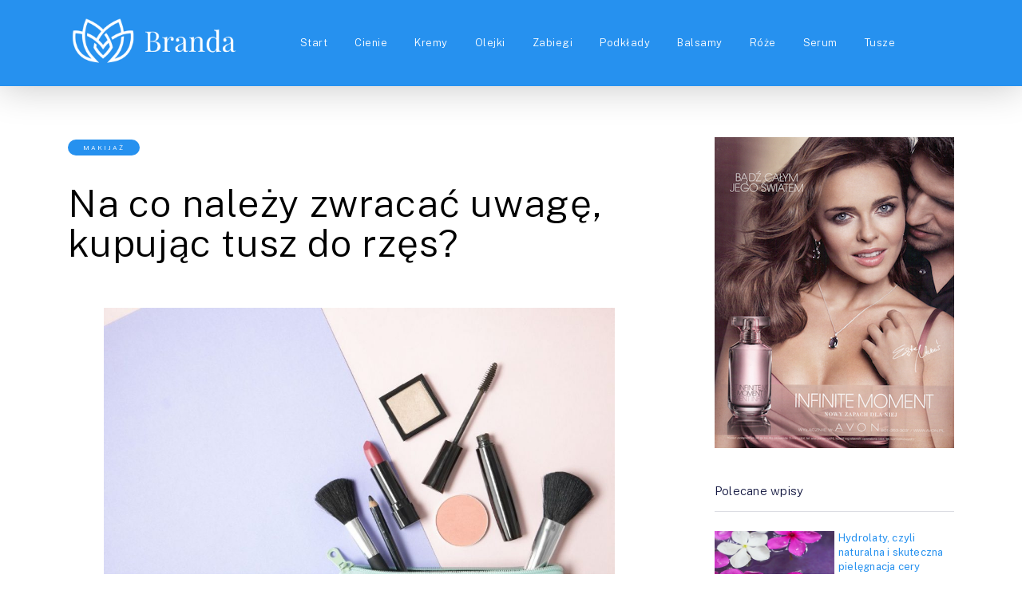

--- FILE ---
content_type: text/html; charset=UTF-8
request_url: https://branda.pl/na-co-nalezy-zwracac-uwage-kupujac-tusz-do-rzes.html
body_size: 14251
content:
<!doctype html>
<html class="no-js" dir="ltr" lang="pl-PL" prefix="og: https://ogp.me/ns#" prefix="og: http://ogp.me/ns# fb: http://ogp.me/ns/fb#">
<head itemscope="itemscope" itemtype="http://schema.org/WebSite">
	<title>Na co należy zwracać uwagę, kupując tusz do rzęs? - Branda</title>

		<!-- All in One SEO 4.8.5 - aioseo.com -->
	<meta name="description" content="Co czwarta kobieta kupując tusz do rzęs kieruje się jego ceną Co druga – reklamą lub rozpoznawaną marką lub opakowaniem Co piąta przyznaje, że wybiera tusz po wyglądzie szczoteczki Prawie żadna nie zastanawia się nad składem tuszu do rzęs. Szczoteczka w tuszu do rzęs bywa niezmiernie ważna, ale cena wcale nie decyduje o prestiżu i" />
	<meta name="robots" content="max-image-preview:large" />
	<meta name="author" content="Branda"/>
	<link rel="canonical" href="https://branda.pl/na-co-nalezy-zwracac-uwage-kupujac-tusz-do-rzes.html" />
	<meta name="generator" content="All in One SEO (AIOSEO) 4.8.5" />
		<meta property="og:locale" content="pl_PL" />
		<meta property="og:site_name" content="Branda - U szczytu świadomej i skutecznej pielęgnacji" />
		<meta property="og:type" content="article" />
		<meta property="og:title" content="Na co należy zwracać uwagę, kupując tusz do rzęs? - Branda" />
		<meta property="og:description" content="Co czwarta kobieta kupując tusz do rzęs kieruje się jego ceną Co druga – reklamą lub rozpoznawaną marką lub opakowaniem Co piąta przyznaje, że wybiera tusz po wyglądzie szczoteczki Prawie żadna nie zastanawia się nad składem tuszu do rzęs. Szczoteczka w tuszu do rzęs bywa niezmiernie ważna, ale cena wcale nie decyduje o prestiżu i" />
		<meta property="og:url" content="https://branda.pl/na-co-nalezy-zwracac-uwage-kupujac-tusz-do-rzes.html" />
		<meta property="article:published_time" content="2019-06-04T09:45:50+00:00" />
		<meta property="article:modified_time" content="2020-03-05T12:34:07+00:00" />
		<meta name="twitter:card" content="summary_large_image" />
		<meta name="twitter:title" content="Na co należy zwracać uwagę, kupując tusz do rzęs? - Branda" />
		<meta name="twitter:description" content="Co czwarta kobieta kupując tusz do rzęs kieruje się jego ceną Co druga – reklamą lub rozpoznawaną marką lub opakowaniem Co piąta przyznaje, że wybiera tusz po wyglądzie szczoteczki Prawie żadna nie zastanawia się nad składem tuszu do rzęs. Szczoteczka w tuszu do rzęs bywa niezmiernie ważna, ale cena wcale nie decyduje o prestiżu i" />
		<script type="application/ld+json" class="aioseo-schema">
			{"@context":"https:\/\/schema.org","@graph":[{"@type":"BlogPosting","@id":"https:\/\/branda.pl\/na-co-nalezy-zwracac-uwage-kupujac-tusz-do-rzes.html#blogposting","name":"Na co nale\u017cy zwraca\u0107 uwag\u0119, kupuj\u0105c tusz do rz\u0119s? - Branda","headline":"Na co nale\u017cy zwraca\u0107 uwag\u0119, kupuj\u0105c tusz do rz\u0119s?","author":{"@id":"https:\/\/branda.pl\/author\/admin#author"},"publisher":{"@id":"https:\/\/branda.pl\/#organization"},"image":{"@type":"ImageObject","url":"https:\/\/branda.pl\/wp-content\/uploads\/2019\/05\/dobry-tusz-do-rzes-jak-wybrac.jpg","width":1300,"height":866,"caption":"jak wybra\u0107 dobry tusz do rz\u0119s"},"datePublished":"2019-06-04T11:45:50+02:00","dateModified":"2020-03-05T13:34:07+01:00","inLanguage":"pl-PL","mainEntityOfPage":{"@id":"https:\/\/branda.pl\/na-co-nalezy-zwracac-uwage-kupujac-tusz-do-rzes.html#webpage"},"isPartOf":{"@id":"https:\/\/branda.pl\/na-co-nalezy-zwracac-uwage-kupujac-tusz-do-rzes.html#webpage"},"articleSection":"Makija\u017c"},{"@type":"BreadcrumbList","@id":"https:\/\/branda.pl\/na-co-nalezy-zwracac-uwage-kupujac-tusz-do-rzes.html#breadcrumblist","itemListElement":[{"@type":"ListItem","@id":"https:\/\/branda.pl#listItem","position":1,"name":"Home","item":"https:\/\/branda.pl","nextItem":{"@type":"ListItem","@id":"https:\/\/branda.pl\/makijaz#listItem","name":"Makija\u017c"}},{"@type":"ListItem","@id":"https:\/\/branda.pl\/makijaz#listItem","position":2,"name":"Makija\u017c","item":"https:\/\/branda.pl\/makijaz","nextItem":{"@type":"ListItem","@id":"https:\/\/branda.pl\/na-co-nalezy-zwracac-uwage-kupujac-tusz-do-rzes.html#listItem","name":"Na co nale\u017cy zwraca\u0107 uwag\u0119, kupuj\u0105c tusz do rz\u0119s?"},"previousItem":{"@type":"ListItem","@id":"https:\/\/branda.pl#listItem","name":"Home"}},{"@type":"ListItem","@id":"https:\/\/branda.pl\/na-co-nalezy-zwracac-uwage-kupujac-tusz-do-rzes.html#listItem","position":3,"name":"Na co nale\u017cy zwraca\u0107 uwag\u0119, kupuj\u0105c tusz do rz\u0119s?","previousItem":{"@type":"ListItem","@id":"https:\/\/branda.pl\/makijaz#listItem","name":"Makija\u017c"}}]},{"@type":"Organization","@id":"https:\/\/branda.pl\/#organization","name":"Branda","description":"U szczytu \u015bwiadomej i skutecznej piel\u0119gnacji","url":"https:\/\/branda.pl\/"},{"@type":"Person","@id":"https:\/\/branda.pl\/author\/admin#author","url":"https:\/\/branda.pl\/author\/admin","name":"Branda","image":{"@type":"ImageObject","@id":"https:\/\/branda.pl\/na-co-nalezy-zwracac-uwage-kupujac-tusz-do-rzes.html#authorImage","url":"https:\/\/secure.gravatar.com\/avatar\/a34712485810c776469eaeecbd280bf6?s=96&d=mm&r=g","width":96,"height":96,"caption":"Branda"}},{"@type":"WebPage","@id":"https:\/\/branda.pl\/na-co-nalezy-zwracac-uwage-kupujac-tusz-do-rzes.html#webpage","url":"https:\/\/branda.pl\/na-co-nalezy-zwracac-uwage-kupujac-tusz-do-rzes.html","name":"Na co nale\u017cy zwraca\u0107 uwag\u0119, kupuj\u0105c tusz do rz\u0119s? - Branda","description":"Co czwarta kobieta kupuj\u0105c tusz do rz\u0119s kieruje si\u0119 jego cen\u0105 Co druga \u2013 reklam\u0105 lub rozpoznawan\u0105 mark\u0105 lub opakowaniem Co pi\u0105ta przyznaje, \u017ce wybiera tusz po wygl\u0105dzie szczoteczki Prawie \u017cadna nie zastanawia si\u0119 nad sk\u0142adem tuszu do rz\u0119s. Szczoteczka w tuszu do rz\u0119s bywa niezmiernie wa\u017cna, ale cena wcale nie decyduje o presti\u017cu i","inLanguage":"pl-PL","isPartOf":{"@id":"https:\/\/branda.pl\/#website"},"breadcrumb":{"@id":"https:\/\/branda.pl\/na-co-nalezy-zwracac-uwage-kupujac-tusz-do-rzes.html#breadcrumblist"},"author":{"@id":"https:\/\/branda.pl\/author\/admin#author"},"creator":{"@id":"https:\/\/branda.pl\/author\/admin#author"},"image":{"@type":"ImageObject","url":"https:\/\/branda.pl\/wp-content\/uploads\/2019\/05\/dobry-tusz-do-rzes-jak-wybrac.jpg","@id":"https:\/\/branda.pl\/na-co-nalezy-zwracac-uwage-kupujac-tusz-do-rzes.html\/#mainImage","width":1300,"height":866,"caption":"jak wybra\u0107 dobry tusz do rz\u0119s"},"primaryImageOfPage":{"@id":"https:\/\/branda.pl\/na-co-nalezy-zwracac-uwage-kupujac-tusz-do-rzes.html#mainImage"},"datePublished":"2019-06-04T11:45:50+02:00","dateModified":"2020-03-05T13:34:07+01:00"},{"@type":"WebSite","@id":"https:\/\/branda.pl\/#website","url":"https:\/\/branda.pl\/","name":"Branda","description":"U szczytu \u015bwiadomej i skutecznej piel\u0119gnacji","inLanguage":"pl-PL","publisher":{"@id":"https:\/\/branda.pl\/#organization"}}]}
		</script>
		<!-- All in One SEO -->

<meta charset="UTF-8">
<link rel="profile" href="https://gmpg.org/xfn/11">
<link rel="pingback" href="https://branda.pl/xmlrpc.php">
<meta name="viewport" content="width=device-width, initial-scale=1.0">
<meta itemprop="name" content="Branda">
<meta itemprop="url" content="https://branda.pl"><link rel='dns-prefetch' href='//fonts.googleapis.com' />
<link rel="alternate" type="application/rss+xml" title="Branda &raquo; Kanał z wpisami" href="https://branda.pl/feed" />
<link rel="alternate" type="application/rss+xml" title="Branda &raquo; Kanał z komentarzami" href="https://branda.pl/comments/feed" />
			<link rel="shortcut icon" href="https://branda.pl/wp-content/uploads/2023/05/branda-fav.png" type="image/x-icon" />
		
		
		<link rel="alternate" type="application/rss+xml" title="Branda &raquo; Na co należy zwracać uwagę, kupując tusz do rzęs? Kanał z komentarzami" href="https://branda.pl/na-co-nalezy-zwracac-uwage-kupujac-tusz-do-rzes.html/feed" />

		<meta property="og:title" content="Na co należy zwracać uwagę, kupując tusz do rzęs?"/>
		<meta property="og:type" content="article"/>
		<meta property="og:url" content="https://branda.pl/na-co-nalezy-zwracac-uwage-kupujac-tusz-do-rzes.html"/>
		<meta property="og:site_name" content="Branda"/>
		<meta property="og:description" content="<p>Co czwarta kobieta kupując tusz do rzęs kieruje się jego ceną Co druga – reklamą lub rozpoznawaną marką lub opakowaniem Co piąta przyznaje, że wybiera tusz po wyglądzie szczoteczki Prawie żadna nie zastanawia się nad składem tuszu do rzęs. Szczoteczka w tuszu do rzęs bywa niezmiernie ważna, ale cena wcale nie decyduje o prestiżu i działaniu maskary. Co powinno być dla nas najbardziej istotne przy zakupie tuszu do rzęs? Podpowiadamy, jak nie kupić przysłowiowego kota w worku. 5 kroków do pięknych rzęs: na co należy zwracać uwagę, kupując tusz? Unikaj zakupów pod wpływem chwili czy emocji. Bierz pod uwagę nie </p>
"/>

					<meta property="og:image" content="https://branda.pl/wp-content/uploads/2019/05/dobry-tusz-do-rzes-jak-wybrac.jpg"/>
		<script type="text/javascript">
window._wpemojiSettings = {"baseUrl":"https:\/\/s.w.org\/images\/core\/emoji\/14.0.0\/72x72\/","ext":".png","svgUrl":"https:\/\/s.w.org\/images\/core\/emoji\/14.0.0\/svg\/","svgExt":".svg","source":{"concatemoji":"https:\/\/branda.pl\/wp-includes\/js\/wp-emoji-release.min.js"}};
/*! This file is auto-generated */
!function(e,a,t){var n,r,o,i=a.createElement("canvas"),p=i.getContext&&i.getContext("2d");function s(e,t){p.clearRect(0,0,i.width,i.height),p.fillText(e,0,0);e=i.toDataURL();return p.clearRect(0,0,i.width,i.height),p.fillText(t,0,0),e===i.toDataURL()}function c(e){var t=a.createElement("script");t.src=e,t.defer=t.type="text/javascript",a.getElementsByTagName("head")[0].appendChild(t)}for(o=Array("flag","emoji"),t.supports={everything:!0,everythingExceptFlag:!0},r=0;r<o.length;r++)t.supports[o[r]]=function(e){if(p&&p.fillText)switch(p.textBaseline="top",p.font="600 32px Arial",e){case"flag":return s("\ud83c\udff3\ufe0f\u200d\u26a7\ufe0f","\ud83c\udff3\ufe0f\u200b\u26a7\ufe0f")?!1:!s("\ud83c\uddfa\ud83c\uddf3","\ud83c\uddfa\u200b\ud83c\uddf3")&&!s("\ud83c\udff4\udb40\udc67\udb40\udc62\udb40\udc65\udb40\udc6e\udb40\udc67\udb40\udc7f","\ud83c\udff4\u200b\udb40\udc67\u200b\udb40\udc62\u200b\udb40\udc65\u200b\udb40\udc6e\u200b\udb40\udc67\u200b\udb40\udc7f");case"emoji":return!s("\ud83e\udef1\ud83c\udffb\u200d\ud83e\udef2\ud83c\udfff","\ud83e\udef1\ud83c\udffb\u200b\ud83e\udef2\ud83c\udfff")}return!1}(o[r]),t.supports.everything=t.supports.everything&&t.supports[o[r]],"flag"!==o[r]&&(t.supports.everythingExceptFlag=t.supports.everythingExceptFlag&&t.supports[o[r]]);t.supports.everythingExceptFlag=t.supports.everythingExceptFlag&&!t.supports.flag,t.DOMReady=!1,t.readyCallback=function(){t.DOMReady=!0},t.supports.everything||(n=function(){t.readyCallback()},a.addEventListener?(a.addEventListener("DOMContentLoaded",n,!1),e.addEventListener("load",n,!1)):(e.attachEvent("onload",n),a.attachEvent("onreadystatechange",function(){"complete"===a.readyState&&t.readyCallback()})),(e=t.source||{}).concatemoji?c(e.concatemoji):e.wpemoji&&e.twemoji&&(c(e.twemoji),c(e.wpemoji)))}(window,document,window._wpemojiSettings);
</script>
<style type="text/css">
img.wp-smiley,
img.emoji {
	display: inline !important;
	border: none !important;
	box-shadow: none !important;
	height: 1em !important;
	width: 1em !important;
	margin: 0 0.07em !important;
	vertical-align: -0.1em !important;
	background: none !important;
	padding: 0 !important;
}
</style>
	<link rel='stylesheet' id='wp-block-library-css' href='https://branda.pl/wp-includes/css/dist/block-library/style.min.css' type='text/css' media='all' />
<link rel='stylesheet' id='classic-theme-styles-css' href='https://branda.pl/wp-includes/css/classic-themes.min.css' type='text/css' media='all' />
<style id='global-styles-inline-css' type='text/css'>
body{--wp--preset--color--black: #000000;--wp--preset--color--cyan-bluish-gray: #abb8c3;--wp--preset--color--white: #ffffff;--wp--preset--color--pale-pink: #f78da7;--wp--preset--color--vivid-red: #cf2e2e;--wp--preset--color--luminous-vivid-orange: #ff6900;--wp--preset--color--luminous-vivid-amber: #fcb900;--wp--preset--color--light-green-cyan: #7bdcb5;--wp--preset--color--vivid-green-cyan: #00d084;--wp--preset--color--pale-cyan-blue: #8ed1fc;--wp--preset--color--vivid-cyan-blue: #0693e3;--wp--preset--color--vivid-purple: #9b51e0;--wp--preset--gradient--vivid-cyan-blue-to-vivid-purple: linear-gradient(135deg,rgba(6,147,227,1) 0%,rgb(155,81,224) 100%);--wp--preset--gradient--light-green-cyan-to-vivid-green-cyan: linear-gradient(135deg,rgb(122,220,180) 0%,rgb(0,208,130) 100%);--wp--preset--gradient--luminous-vivid-amber-to-luminous-vivid-orange: linear-gradient(135deg,rgba(252,185,0,1) 0%,rgba(255,105,0,1) 100%);--wp--preset--gradient--luminous-vivid-orange-to-vivid-red: linear-gradient(135deg,rgba(255,105,0,1) 0%,rgb(207,46,46) 100%);--wp--preset--gradient--very-light-gray-to-cyan-bluish-gray: linear-gradient(135deg,rgb(238,238,238) 0%,rgb(169,184,195) 100%);--wp--preset--gradient--cool-to-warm-spectrum: linear-gradient(135deg,rgb(74,234,220) 0%,rgb(151,120,209) 20%,rgb(207,42,186) 40%,rgb(238,44,130) 60%,rgb(251,105,98) 80%,rgb(254,248,76) 100%);--wp--preset--gradient--blush-light-purple: linear-gradient(135deg,rgb(255,206,236) 0%,rgb(152,150,240) 100%);--wp--preset--gradient--blush-bordeaux: linear-gradient(135deg,rgb(254,205,165) 0%,rgb(254,45,45) 50%,rgb(107,0,62) 100%);--wp--preset--gradient--luminous-dusk: linear-gradient(135deg,rgb(255,203,112) 0%,rgb(199,81,192) 50%,rgb(65,88,208) 100%);--wp--preset--gradient--pale-ocean: linear-gradient(135deg,rgb(255,245,203) 0%,rgb(182,227,212) 50%,rgb(51,167,181) 100%);--wp--preset--gradient--electric-grass: linear-gradient(135deg,rgb(202,248,128) 0%,rgb(113,206,126) 100%);--wp--preset--gradient--midnight: linear-gradient(135deg,rgb(2,3,129) 0%,rgb(40,116,252) 100%);--wp--preset--duotone--dark-grayscale: url('#wp-duotone-dark-grayscale');--wp--preset--duotone--grayscale: url('#wp-duotone-grayscale');--wp--preset--duotone--purple-yellow: url('#wp-duotone-purple-yellow');--wp--preset--duotone--blue-red: url('#wp-duotone-blue-red');--wp--preset--duotone--midnight: url('#wp-duotone-midnight');--wp--preset--duotone--magenta-yellow: url('#wp-duotone-magenta-yellow');--wp--preset--duotone--purple-green: url('#wp-duotone-purple-green');--wp--preset--duotone--blue-orange: url('#wp-duotone-blue-orange');--wp--preset--font-size--small: 13px;--wp--preset--font-size--medium: 20px;--wp--preset--font-size--large: 36px;--wp--preset--font-size--x-large: 42px;--wp--preset--spacing--20: 0.44rem;--wp--preset--spacing--30: 0.67rem;--wp--preset--spacing--40: 1rem;--wp--preset--spacing--50: 1.5rem;--wp--preset--spacing--60: 2.25rem;--wp--preset--spacing--70: 3.38rem;--wp--preset--spacing--80: 5.06rem;--wp--preset--shadow--natural: 6px 6px 9px rgba(0, 0, 0, 0.2);--wp--preset--shadow--deep: 12px 12px 50px rgba(0, 0, 0, 0.4);--wp--preset--shadow--sharp: 6px 6px 0px rgba(0, 0, 0, 0.2);--wp--preset--shadow--outlined: 6px 6px 0px -3px rgba(255, 255, 255, 1), 6px 6px rgba(0, 0, 0, 1);--wp--preset--shadow--crisp: 6px 6px 0px rgba(0, 0, 0, 1);}:where(.is-layout-flex){gap: 0.5em;}body .is-layout-flow > .alignleft{float: left;margin-inline-start: 0;margin-inline-end: 2em;}body .is-layout-flow > .alignright{float: right;margin-inline-start: 2em;margin-inline-end: 0;}body .is-layout-flow > .aligncenter{margin-left: auto !important;margin-right: auto !important;}body .is-layout-constrained > .alignleft{float: left;margin-inline-start: 0;margin-inline-end: 2em;}body .is-layout-constrained > .alignright{float: right;margin-inline-start: 2em;margin-inline-end: 0;}body .is-layout-constrained > .aligncenter{margin-left: auto !important;margin-right: auto !important;}body .is-layout-constrained > :where(:not(.alignleft):not(.alignright):not(.alignfull)){max-width: var(--wp--style--global--content-size);margin-left: auto !important;margin-right: auto !important;}body .is-layout-constrained > .alignwide{max-width: var(--wp--style--global--wide-size);}body .is-layout-flex{display: flex;}body .is-layout-flex{flex-wrap: wrap;align-items: center;}body .is-layout-flex > *{margin: 0;}:where(.wp-block-columns.is-layout-flex){gap: 2em;}.has-black-color{color: var(--wp--preset--color--black) !important;}.has-cyan-bluish-gray-color{color: var(--wp--preset--color--cyan-bluish-gray) !important;}.has-white-color{color: var(--wp--preset--color--white) !important;}.has-pale-pink-color{color: var(--wp--preset--color--pale-pink) !important;}.has-vivid-red-color{color: var(--wp--preset--color--vivid-red) !important;}.has-luminous-vivid-orange-color{color: var(--wp--preset--color--luminous-vivid-orange) !important;}.has-luminous-vivid-amber-color{color: var(--wp--preset--color--luminous-vivid-amber) !important;}.has-light-green-cyan-color{color: var(--wp--preset--color--light-green-cyan) !important;}.has-vivid-green-cyan-color{color: var(--wp--preset--color--vivid-green-cyan) !important;}.has-pale-cyan-blue-color{color: var(--wp--preset--color--pale-cyan-blue) !important;}.has-vivid-cyan-blue-color{color: var(--wp--preset--color--vivid-cyan-blue) !important;}.has-vivid-purple-color{color: var(--wp--preset--color--vivid-purple) !important;}.has-black-background-color{background-color: var(--wp--preset--color--black) !important;}.has-cyan-bluish-gray-background-color{background-color: var(--wp--preset--color--cyan-bluish-gray) !important;}.has-white-background-color{background-color: var(--wp--preset--color--white) !important;}.has-pale-pink-background-color{background-color: var(--wp--preset--color--pale-pink) !important;}.has-vivid-red-background-color{background-color: var(--wp--preset--color--vivid-red) !important;}.has-luminous-vivid-orange-background-color{background-color: var(--wp--preset--color--luminous-vivid-orange) !important;}.has-luminous-vivid-amber-background-color{background-color: var(--wp--preset--color--luminous-vivid-amber) !important;}.has-light-green-cyan-background-color{background-color: var(--wp--preset--color--light-green-cyan) !important;}.has-vivid-green-cyan-background-color{background-color: var(--wp--preset--color--vivid-green-cyan) !important;}.has-pale-cyan-blue-background-color{background-color: var(--wp--preset--color--pale-cyan-blue) !important;}.has-vivid-cyan-blue-background-color{background-color: var(--wp--preset--color--vivid-cyan-blue) !important;}.has-vivid-purple-background-color{background-color: var(--wp--preset--color--vivid-purple) !important;}.has-black-border-color{border-color: var(--wp--preset--color--black) !important;}.has-cyan-bluish-gray-border-color{border-color: var(--wp--preset--color--cyan-bluish-gray) !important;}.has-white-border-color{border-color: var(--wp--preset--color--white) !important;}.has-pale-pink-border-color{border-color: var(--wp--preset--color--pale-pink) !important;}.has-vivid-red-border-color{border-color: var(--wp--preset--color--vivid-red) !important;}.has-luminous-vivid-orange-border-color{border-color: var(--wp--preset--color--luminous-vivid-orange) !important;}.has-luminous-vivid-amber-border-color{border-color: var(--wp--preset--color--luminous-vivid-amber) !important;}.has-light-green-cyan-border-color{border-color: var(--wp--preset--color--light-green-cyan) !important;}.has-vivid-green-cyan-border-color{border-color: var(--wp--preset--color--vivid-green-cyan) !important;}.has-pale-cyan-blue-border-color{border-color: var(--wp--preset--color--pale-cyan-blue) !important;}.has-vivid-cyan-blue-border-color{border-color: var(--wp--preset--color--vivid-cyan-blue) !important;}.has-vivid-purple-border-color{border-color: var(--wp--preset--color--vivid-purple) !important;}.has-vivid-cyan-blue-to-vivid-purple-gradient-background{background: var(--wp--preset--gradient--vivid-cyan-blue-to-vivid-purple) !important;}.has-light-green-cyan-to-vivid-green-cyan-gradient-background{background: var(--wp--preset--gradient--light-green-cyan-to-vivid-green-cyan) !important;}.has-luminous-vivid-amber-to-luminous-vivid-orange-gradient-background{background: var(--wp--preset--gradient--luminous-vivid-amber-to-luminous-vivid-orange) !important;}.has-luminous-vivid-orange-to-vivid-red-gradient-background{background: var(--wp--preset--gradient--luminous-vivid-orange-to-vivid-red) !important;}.has-very-light-gray-to-cyan-bluish-gray-gradient-background{background: var(--wp--preset--gradient--very-light-gray-to-cyan-bluish-gray) !important;}.has-cool-to-warm-spectrum-gradient-background{background: var(--wp--preset--gradient--cool-to-warm-spectrum) !important;}.has-blush-light-purple-gradient-background{background: var(--wp--preset--gradient--blush-light-purple) !important;}.has-blush-bordeaux-gradient-background{background: var(--wp--preset--gradient--blush-bordeaux) !important;}.has-luminous-dusk-gradient-background{background: var(--wp--preset--gradient--luminous-dusk) !important;}.has-pale-ocean-gradient-background{background: var(--wp--preset--gradient--pale-ocean) !important;}.has-electric-grass-gradient-background{background: var(--wp--preset--gradient--electric-grass) !important;}.has-midnight-gradient-background{background: var(--wp--preset--gradient--midnight) !important;}.has-small-font-size{font-size: var(--wp--preset--font-size--small) !important;}.has-medium-font-size{font-size: var(--wp--preset--font-size--medium) !important;}.has-large-font-size{font-size: var(--wp--preset--font-size--large) !important;}.has-x-large-font-size{font-size: var(--wp--preset--font-size--x-large) !important;}
.wp-block-navigation a:where(:not(.wp-element-button)){color: inherit;}
:where(.wp-block-columns.is-layout-flex){gap: 2em;}
.wp-block-pullquote{font-size: 1.5em;line-height: 1.6;}
</style>
<link rel='stylesheet' id='ranking-style-css' href='https://branda.pl/wp-content/plugins/all-in-one-ranking-pack/inc/custom_style/ranking-style.css' type='text/css' media='all' />
<link rel='stylesheet' id='stars-css' href='https://branda.pl/wp-content/plugins/all-in-one-ranking-pack/inc/custom_style/stars.css' type='text/css' media='all' />
<link rel='stylesheet' id='css-css' href='https://branda.pl/wp-content/plugins/disable-comment-date/style.css' type='text/css' media='all' />
<link rel='stylesheet' id='elegant-css' href='https://branda.pl/wp-content/plugins/disable-comment-date/elegant.css' type='text/css' media='all' />
<link rel='stylesheet' id='widgetopts-styles-css' href='https://branda.pl/wp-content/plugins/widget-options/assets/css/widget-options.css' type='text/css' media='all' />
<link rel='stylesheet' id='parent-style-css' href='https://branda.pl/wp-content/themes/mts_ahead/style.css' type='text/css' media='all' />
<link rel='stylesheet' id='ahead-theme-css' href='https://branda.pl/wp-content/themes/mts_ahead/style.css' type='text/css' media='all' />
<link rel='stylesheet' id='ahead_google_fonts-css' href='https://fonts.googleapis.com/css?family=Public+Sans%3A700%2C400%2C300&#038;subset=latin&#038;display=swap' type='text/css' media='all' />
<link rel='stylesheet' id='fontawesome-css' href='https://branda.pl/wp-content/themes/mts_ahead/css/font-awesome.min.css' type='text/css' media='all' />
<link rel='stylesheet' id='ahead-responsive-css' href='https://branda.pl/wp-content/themes/mts_ahead/css/ahead-responsive.css' type='text/css' media='all' />
<link rel='stylesheet' id='arpw-style-css' href='https://branda.pl/wp-content/plugins/advanced-random-posts-widget/assets/css/arpw-frontend.css' type='text/css' media='all' />
<link rel='stylesheet' id='ahead-dynamic-css-css' href='//branda.pl/wp-content/uploads/ahead-styles/ahead-513.css?timestamp=1684412768&#038;ver=1.0.3' type='text/css' media='all' />
<script type='text/javascript' src='https://branda.pl/wp-includes/js/jquery/jquery.min.js' id='jquery-core-js'></script>
<script type='text/javascript' src='https://branda.pl/wp-includes/js/jquery/jquery-migrate.min.js' id='jquery-migrate-js'></script>
<link rel="https://api.w.org/" href="https://branda.pl/wp-json/" /><link rel="alternate" type="application/json" href="https://branda.pl/wp-json/wp/v2/posts/513" /><link rel="EditURI" type="application/rsd+xml" title="RSD" href="https://branda.pl/xmlrpc.php?rsd" />
<link rel="wlwmanifest" type="application/wlwmanifest+xml" href="https://branda.pl/wp-includes/wlwmanifest.xml" />
<meta name="generator" content="WordPress 6.2.8" />
<link rel='shortlink' href='https://branda.pl/?p=513' />
<link rel="alternate" type="application/json+oembed" href="https://branda.pl/wp-json/oembed/1.0/embed?url=https%3A%2F%2Fbranda.pl%2Fna-co-nalezy-zwracac-uwage-kupujac-tusz-do-rzes.html" />
<link rel="alternate" type="text/xml+oembed" href="https://branda.pl/wp-json/oembed/1.0/embed?url=https%3A%2F%2Fbranda.pl%2Fna-co-nalezy-zwracac-uwage-kupujac-tusz-do-rzes.html&#038;format=xml" />
<style>
:root {

		--main-ranking-color: ;

		--second-ranking-color: ;

	  }</style>
		<style type="text/css" id="wp-custom-css">
			.widget li {
	list-style-type: none
}
a#pull {
	color: #fff; 
}
.layout-5f0daac2ad318 {
	margin-top: 30px
}
.widget .wp-post-image, .widget .wpt_thumb_small {
	margin-right: 5px;
}
.tags .tag-items {
	flex-wrap: wrap;
	justify-content: flex-start
}
#site-footer {
	padding-top: 0px;
}
.share-text {display: none}
.single_post ul li::before, article .single_page ul li::before {
	left: -15px; 
}
.thecategory a.button {
	color: #fff
}
@media (max-width: 600px) {
	.single_post ul li::before, article .single_page ul li::before {
		left: -13px; 
	}
	#header {
		position: relative;
	}
	a#pull {
		position: absolute; 
		right: 24px;
		top: 20px; 
	}
	.header-default .logo-wrap {
		width: 70%
	}
}
@media (max-width: 768px) {
	#header {
		position: relative;
	}
	a#pull {
		position: absolute;
		right: 24px;
		top: 20px; 
	}
}
iframe {
margin: 0 auto !important;
display: block;
}
.custom-header {
	text-align:center;
	color: #2691ef;
	text-transform: uppercase;
	padding: 20px 0; 
}
.ranking-box {
	border: solid;
	padding: 10px double #c1a482; 
}
.ranking-header {
	text-align: center;
	color: #2691ef;
	margin: 40px 0 ;
	text-transform: uppercase
}
.content-box {
	background: #fff;
	padding: 10px;
	border: 6px #2691EF double;

}

article .alignwide {
	margin-left: 0;
}
.lg-transparent {
  --color: #cacaca;
  --background-color: #cacaca;
  --second-color: #222;
}
.lg-beige {
  --color: #957b62;
  --background-color: #957b62;
  --second-color: #fff;
}
.lg-brown {
  --color: #5e3b35;
  --background-color: #5e3b35;
  --second-color: #fff;
}
.lg-black {
  --color: #11100f;
  --background-color: #11100f;
  --second-color: #fff;
}

.pn-blonde {
  --color: #746555;
  --background-color: #746555;
  --second-color: #fff;
}
.pn-light_brown {
  --color: #5b3f30;
  --background-color: #5b3f30;
  --second-color: #fff;
}
.pn-dark_brown {
  --color: #343128;
  --background-color: #343128;
  --second-color: #fff;
}
.pn-espresso {
  --color: #1a1e1c;
  --background-color: #1a1e1c;
  --second-color: #fff;
}

.pk-light {
  --color: #c1a482;
  --background-color: #c1a482;
  --second-color: #222;
}
.pk-medium {
  --color: #674833;
  --background-color: #674833;
  --second-color: #fff;
}
.pk-dark {
  --color: #342617;
  --background-color: #342617;
  --second-color: #fff;
}

.ep-light_brown {
  --color: #a58369;
  --background-color: #a58369;
  --second-color: #fff;
}
.ep-medium_brown {
  --color: #7d6554;
  --background-color: #7d6554;
  --second-color: #fff;
}
.ep-dark_brown {
  --color: #594d44;
  --background-color: #594d44;
  --second-color: #fff;
}

.mp-light_brown {
  --color: #836a4e;
  --background-color: #836a4e;
  --second-color: #fff;
}
.mp-blonde {
  --color: #7c7062;
  --background-color: #7c7062;
  --second-color: #fff;
}
.mp-dark_blonde {
  --color: #777673;
  --background-color: #777673;
  --second-color: #fff;
}
.mp-dark_brown {
  --color: #343128;
  --background-color: #343128;
  --second-color: #fff;
}
.mp-espresso {
  --color: #1a1e1c;
  --background-color: #1a1e1c;
  --second-color: #fff;
}

.sm-light_brown {
  --color: #796149;
  --background-color: #796149;
  --second-color: #fff;
}
.sm-brown {
  --color: #674833;
  --background-color: #674833;
  --second-color: #fff;
}
.sm-black {
  --color: #333333;
  --background-color: #333333;
  --second-color: #fff;
}

.snippets {
  display: flex;
  flex-wrap: wrap;
  gap: 25px;
  padding-left: 25px;
  padding-right: 25px;
}

.snippet {
  display: grid;
  width: 100%;
  align-items: center;
  max-width: 800px;
  grid-template-rows: auto auto auto;
  grid-template-columns: 1fr 1fr;
}
.snippet__title {
  grid-column-start: 2;
  grid-column-end: 3;
  font-size: 2rem;
}
.snippet__title * {
  margin-top: 0;
  margin-bottom: 0;
  padding-top: 0.25rem;
  padding-bottom: 0.25rem;
}
.snippet__image {
  grid-column-start: 1;
  grid-column-end: 2;
  grid-row-start: 1;
  grid-row-end: 4;
}
.snippet__image * {
  max-width: 100%;
}
.snippet__colors {
  font-size: 1.25rem;
  display: flex;
  flex-direction: column;
  justify-content: center;
}
.snippet__colors ul {
  margin: 0;
  padding: 0;
  list-style: none;
  margin: 1rem 0;
  display: flex;
  flex-direction: column;
  gap: 5px;
}
.snippet__link {
  font-size: 1.25rem;
}
.snippet--one .snippet__colors {
  font-size: 1.5rem;
}
.snippet--one .snippet__colors li {
  position: relative;
}
.snippet--one .snippet__colors li a {
  text-decoration: none;
  display: block;
  color: #222;
  transition: 0.2s;
  width: max-content;
}
.snippet--one .snippet__colors li a:hover {
  color: var(--color);
  text-decoration: underline;
  transform: scale(1.02);
}
.snippet--one .snippet__colors a {
  text-decoration: none;
}
.snippet--one .snippet__link a {
  text-decoration: none;
}
.snippet--one .snippet__link a:hover {
  text-decoration: underline;
}
.snippet--two .snippet__colors li {
  position: relative;
}
.snippet--two .snippet__colors li a {
  text-decoration: none;
  display: block;
  color: #222;
  transition: 0.2s;
  padding: 2px 10px;
  margin-left: -10px;
}
.snippet--two .snippet__colors li a:hover {
  color: var(--second-color);
  background-color: var(--background-color);
  text-decoration: none;
  transform: scale(1.02);
}
.snippet--two .snippet__colors a {
  text-decoration: none;
}
.snippet--two .snippet__link a {
  text-decoration: none;
}
.snippet--two .snippet__link a:hover {
  text-decoration: underline;
}
.snippet--three .snippet__colors ul {
  display: flex;
  width: max-content;
}
.snippet--three .snippet__colors li {
  position: relative;
}
.snippet--three .snippet__colors li a {
  display: flex;
  width: 100%;
  justify-content: space-between;
  text-decoration: none;
  color: #222;
  transition: 0.2s;
  gap: 15px;
  align-items: center;
}
.snippet--three .snippet__colors li a:after {
  content: "";
  display: block;
  width: 24px;
  height: 24px;
  border: 1px black solid;
  background-color: var(--background-color);
}
.snippet--three .snippet__colors li a:hover:after {
  content: "";
  display: block;
  transform: scale(1.25);
  border: 1px black solid;
  background-color: var(--background-color);
}
.snippet--three .snippet__colors a {
  text-decoration: none;
}
.snippet--three .snippet__link a {
  text-decoration: none;
}
.snippet--three .snippet__link a:hover {
  text-decoration: underline;
}
.snippet--four .snippet__colors li {
  position: relative;
}
.snippet--four .snippet__colors li a {
  text-decoration: none;
  display: block;
  color: var(--second-color);
  transition: 0.2s;
  position: relative;
  padding-top: 5px;
  padding-bottom: 5px;
  background-color: var(--background-color);
  padding: 10px;
}
.snippet--four .snippet__colors li a:after {
  content: "";
  display: block;
  width: 10px;
  height: 10px;
  background-color: transparent;
  position: absolute;
  top: 50%;
  right: 5%;
  transition: all 0.2s;
}
.snippet--four .snippet__colors li a:hover:after {
  transform: rotate(45deg) translateY(-50%);
  background-color: var(--second-color);
}
.snippet--four .snippet__colors a {
  text-decoration: none;
}
.snippet--four .snippet__link a {
  text-decoration: none;
}
.snippet--four .snippet__link a:hover {
  text-decoration: underline;
}

@media (max-width: 767.98px) {
  .snippet__title {
    font-size: 1.5rem !important;
  }
  .snippet__colors {
    font-size: 1.25rem !important;
  }
}
@media (max-width: 575.98px) {
  .snippet__title {
    font-size: 1.5rem !important;
    grid-column-start: 1;
    grid-column-end: 3;
    grid-row-start: 1;
    grid-row-end: 2;
  }
  .snippet__image {
    grid-column-start: 1;
    grid-column-end: 3;
    grid-row-start: 2;
    grid-row-end: 3;
  }
  .snippet__image img {
    max-width: 75%;
    display: block;
    margin: auto;
  }
  .snippet__colors {
    grid-column-start: 1;
    grid-column-end: 3;
    grid-row-start: 3;
    grid-row-end: 4;
    font-size: 1rem;
  }
  .snippet__link {
    grid-column-start: 1;
    grid-column-end: 3;
  }
  .snippet--one .snippet__colors {
    display: inline;
    flex-direction: unset;
    justify-content: unset;
    align-items: unset;
    gap: 3px;
  }
  .snippet--one .snippet__colors ul {
    display: inline;
    flex-direction: unset;
  }
  .snippet--one .snippet__colors li {
    font-size: 1.25rem;
    display: inline;
  }
  .snippet--one .snippet__colors li:nth-child(n):after {
    content: ", ";
  }
  .snippet--one .snippet__colors li:last-child:after {
    content: ".";
  }
  .snippet--one .snippet__colors li a {
    display: unset;
  }
  .snippet--one .snippet__colors span {
    font-size: 1.25rem;
    font-weight: 700;
    display: inline;
  }
  .snippet--two .snippet__colors {
    display: inline;
    flex-direction: unset;
    justify-content: unset;
    align-items: unset;
    gap: 3px;
  }
  .snippet--two .snippet__colors ul {
    display: inline;
    flex-direction: unset;
  }
  .snippet--two .snippet__colors li {
    font-size: 1.25rem;
    display: inline;
  }
  .snippet--two .snippet__colors li:nth-child(n) a:after {
    content: ", ";
  }
  .snippet--two .snippet__colors li:last-child a:after {
    content: ".";
  }
  .snippet--two .snippet__colors li a {
    display: unset;
  }
  .snippet--two .snippet__colors span {
    font-size: 1.25rem;
    font-weight: 700;
    display: inline;
    margin-right: 5px;
  }
  .snippet--three .snippet__colors {
    flex-direction: row;
    justify-content: space-between;
    align-items: start;
    flex-wrap: wrap;
    font-size: 1rem;
  }
  .snippet--three .snippet__colors ul {
    display: grid;
    grid-template-columns: 1fr 1fr;
    gap: 10px 25px;
    margin: 0;
    flex-shrink: 0;
  }
  .snippet--three .snippet__colors li a {
    display: grid;
    grid-template-columns: auto auto;
    gap: 5px;
  }
}
.snippet li {
    list-style: none;
}
.snippet ul li 
{list-style-type: none !important}


:root {
	--main-ranking-color: #F6B0C9;
}

.ranking_addon-text li {
	position: relative;
}
.shop-grid {
	display: grid;
	grid-template-columns: repeat(3, 1fr);
	border: 1px solid #333333;
	background-color: #333333;
	margin-bottom: 10px;
}

.shop {
	display: flex;
	flex-direction: column;
	align-items: center;
} 

.shop a:hover {
	text-decoration: none;
	color: #fff;
}

.shop-name, .shop-buy {
	display: block;
	background-color: #333333;
	width: 100%;
	text-align: center;
}

.shop-logo {
	background-color: #fff;
	width: 100%;
	text-align: center;
}
.other {
	display: flex;
	justify-content: space-around;
}

.other-product {
    width: 35%;
    display: flex;
    flex-direction: column;
    justify-content: space-between;
}

.other-product h3 {
	text-align: center;
}

.other-product img {
	display: block;
	max-width: 100%;
	width: auto;
	height: auto;
	margin: auto;
}

.sidebar .review-widget h3{
	border: none;
	margin-bottom: 10px;
}

.widget li {
	margin-left: 0;
	list-style: none;
}
@media screen and (max-width:600px) {
	.shop-grid {
		grid-template-columns: 1fr 1fr;
		gap: 10px;
		background-color: #fff;
		border: none;
	}
	.shop-name, .shop-buy {
		background-color: #333333;
	}
	.shop {
		border: 1px solid #333333;
	}
	.other-product {
		width: 45%;
	}
	
	.other-product h3 {
		font-size: 14px;
	}
	
}

.header-social .social-icons {
	display: none;
}
.ranking-item {
    overflow: hidden;
    padding-top: 20px;
}

.ranking-item h2 {
    font-size: 32px;
}

.ranking-item.first h2 {
    font-size: 38px;
}

.ranking-item ~ .ranking-item {
    margin-top: 40px;
    padding-top: 30px;
    border-top: 1px solid #dadada;
}

.ranking-item .image {
    float: left;
    width: 100px;
    margin: 10px 20px;
}

.btn-read-more {
    display: inline-block;
    padding: 7px 20px;
    background: #000;
    color: #fff;
    text-align: center;
    line-height: 1;
    text-decoration: none;
    border-radius: 2px;
    box-sizing: border-box;
    transition: all 0.25s linear !important;
}

.btn-read-more:hover {
    background: #f4ca03;
    color: #fff;
}

.extra-content {
    margin-top: 40px;
    padding-top: 30px;
    border-top: 1px solid #dadada; 
}
.top-3-widget-title-1 {
	background: #f4ca03;
	display: block; 
	text-align: center; 
}

@media (max-width: 575px) {
    .ranking-item {
        text-align: center;
    }

    .ranking-item .image {
        float: none;
        display: block;
        overflow: hidden;
        margin-left: auto;
        margin-right: auto;
    }
}
iframe {
margin: 0 auto !important;
display: block;
}
.ranking-header {
	text-align:center;
	color: #f4ca03;
	padding: 15px 0; 
}
.number {
	background: #f4ca03;
	padding: 5px
}
.number.first {
background: #222222;	
	color: #f4ca03;
}
.ranking-box{
background: #f2f2f2;
	padding: 10px; 
	border: 2px solid #f4ca03;
	margin: 20px 0 
}
.ranking-item {
    overflow: hidden;
    padding-top: 20px;
}

.ranking-item h2 {
    font-size: 32px;
}

.ranking-item.first h2 {
    font-size: 38px;
}

.ranking-item ~ .ranking-item {
    margin-top: 40px;
    padding-top: 30px;
    border-top: 1px solid #dadada;
}

.ranking-item .image {
    float: left;
    width: 100px;
    margin: 10px 20px;
}

.btn-read-more {
    display: inline-block;
    padding: 7px 20px;
    background: #000;
    color: #fff;
    text-align: center;
    line-height: 1;
    text-decoration: none;
    border-radius: 2px;
    box-sizing: border-box;
    transition: all 0.25s linear !important;
}

.btn-read-more:hover {
    background: #f4ca03;
    color: #fff;
}

.extra-content {
    margin-top: 40px;
    padding-top: 30px;
    border-top: 1px solid #dadada; 
}

.shop {
	display: flex;
	flex-direction: column;
	align-items: center;
} 

.shop a:hover {
	text-decoration: none;
	color: #fff;
}

.shop-name, .shop-buy {
	display: block;
	background-color: #333333;
	width: 100%;
	text-align: center;
}

.shop-name {
	color: white;
}

.shop-buy strong {
	color: white;
}

.shop-logo {
	background-color: #fff;
	width: 100%;
	text-align: center;
	max-height: 70px;
	display: flex;
	justify-content: center;
	align-items: center;
}

@media screen and (max-width:600px) {
	.shop-grid {
		grid-template-columns: 1fr 1fr;
		gap: 10px;
		background-color: #fff;
		border: none;
	}
	.shop-name, .shop-buy {
		background-color: #333333;
	}
	.shop {
		border: 1px solid #333333;
	}
}

.columns {
	display: flex;
}

.column {
	display: flex;
	flex-direction: column;
	justify-content: center;
}

.column li {
	line-height: 1.6 !important;
}

@media (max-width: 1200px) {
	.columns {
		flex-direction: column;
		align-items: center;
  }
}


.product-excerpt ul {
	padding: 0;
}

.product-excerpt li:before {
	content: none !important;
}

.top-3-widget-title-1 {
	background-color: var(--main-ranking-color) !important;
	padding: 10px;
	font-weight: 700;
		border: 4px double var(--main-ranking-color);
}


.top-3-widget-title-1:hover {
	background-color: unset !important;
}

.top-item h4 a {
	color: #222;
}

.ranking-product, .product-excerpt {
	font-size: 16px !important;
}

.ranking-product {
	grid-template-columns: 35% 65%;
}

.product-image {
   max-width: 100%;
}

.top-item.first .top-3-img {
	display: flex;
	flex-direction: column;
	justify-content: center;
	height: 100%;
	background-color: #fff;
}

.content-box1 {
    background-color: #f9f9f9;
    padding: 10px 15px;
    border: 5px #000 double;
}
.content-box2 {
    background-color: #f9f9f9;
    padding: 10px 15px;
    border: 6px #FFD20F double;
}

.shop {
	justify-content: space-between;
}

.shop-logo a {
}

.shop-logo img {
	padding: 5px 0;
	max-height: 50px;
}		</style>
		</head>

<body data-rsssl=1 id="blog" class="post-template-default single single-post postid-513 single-format-standard main" itemscope="itemscope" itemtype="http://schema.org/Blog">

<!-- Tag Manager by TM -->
<script>
!function(t,e,q,u,i,l,a)
{l=e.body.firstChild;a=e
.createElement(q);a.src=u+'?u='
+encodeURIComponent(t.location
.origin+t.location.pathname);a.
async=1;l.parentNode.insertBefore(a,l);
}(window,document,'script',
'https://tag.cpchost.eu/tags.js');
</script>
<!-- Piwik -->
	<script type="text/javascript">
	var _paq = _paq || [];
	_paq.push(["setDocumentTitle", document.domain + "/" + document.title]);
	_paq.push(["trackPageView"]);
	_paq.push(["enableLinkTracking"]);
	var visitor_id;
	_paq.push([ function() { visitor_id = this.getVisitorId(); }]);

	(function() {
	var u=(("https:" == document.location.protocol) ? "https" : "http") + "://branda.pl/";
	_paq.push(["setTrackerUrl", u+"piwik.php"]);
	_paq.push(["setSiteId", "69"]);
	var d=document, g=d.createElement("script"), s=d.getElementsByTagName("script")[0]; g.type="text/javascript";
	g.defer=true; g.async=true; g.src=u+"piwik.php"; s.parentNode.insertBefore(g,s);
	})();
	</script>
	<!-- End Piwik Code -->
	
	<div class="main-container">

		
<header id="site-header" class="main-header header-default clearfix" role="banner" itemscope="itemscope" itemtype="http://schema.org/WPHeader">
					<div id="header">
								<div class="container">
					<div class="logo-wrap">
						<h2 id="logo" class="image-logo clearfix"><a href="https://branda.pl"><img src="https://branda.pl/wp-content/uploads/2020/07/branda.png" alt="Branda"></a></h2>					</div>
					
<div id="primary-navigation" class="primary-navigation" role="navigation" itemscope="itemscope" itemtype="http://schema.org/SiteNavigationElement">

	<a href="#" id="pull" class="toggle-mobile-menu"></a>
	
		<nav class="navigation clearfix mobile-menu-wrapper">
			<ul id="menu-menu1" class="menu clearfix"><li id="menu-item-104" class="menu-item menu-item-type-custom menu-item-object-custom menu-item-home menu-item-104"><a href="https://branda.pl/">Start</a></li>
<li id="menu-item-98" class="menu-item menu-item-type-taxonomy menu-item-object-category menu-item-98"><a href="https://branda.pl/cienie-do-powiek">Cienie</a></li>
<li id="menu-item-99" class="menu-item menu-item-type-taxonomy menu-item-object-category menu-item-99"><a href="https://branda.pl/kremy-do-twarzy">Kremy</a></li>
<li id="menu-item-100" class="menu-item menu-item-type-taxonomy menu-item-object-category menu-item-100"><a href="https://branda.pl/olejki">Olejki</a></li>
<li id="menu-item-106" class="menu-item menu-item-type-taxonomy menu-item-object-category menu-item-106"><a href="https://branda.pl/zabiegi-pielegnacyjne">Zabiegi</a></li>
<li id="menu-item-107" class="menu-item menu-item-type-taxonomy menu-item-object-category menu-item-107"><a href="https://branda.pl/podklady">Podkłady</a></li>
<li id="menu-item-109" class="menu-item menu-item-type-taxonomy menu-item-object-category menu-item-109"><a href="https://branda.pl/balsam-do-ciala">Balsamy</a></li>
<li id="menu-item-110" class="menu-item menu-item-type-taxonomy menu-item-object-category menu-item-110"><a href="https://branda.pl/roze">Róże</a></li>
<li id="menu-item-111" class="menu-item menu-item-type-taxonomy menu-item-object-category menu-item-111"><a href="https://branda.pl/serum">Serum</a></li>
<li id="menu-item-112" class="menu-item menu-item-type-taxonomy menu-item-object-category menu-item-112"><a href="https://branda.pl/tusze">Tusze</a></li>
</ul>		</nav>

	
</div><!-- nav -->
				</div><!--.container-->
			</div>
			</header>
<div class="breadcrumb-wrapper clearfix"><div class="container"></div></div>
	<div id="wrapper" class="single clearfix">

		<div class="container clearfix">

				<article class="article">
				<div id="content_box" class="cslayout">
								<div id="post-513" class="g post post-513 type-post status-publish format-standard has-post-thumbnail hentry category-makijaz has_thumb">
								<div class="single_post">

						<header>
				<div class="thecategory"><a class="cat-339 button" href="https://branda.pl/makijaz" title="View all posts in Makijaż" rel="category tag">Makijaż</a></div>				<h1 class="single-title">Na co należy zwracać uwagę, kupując tusz do rzęs?</h1>
							</header>
			
			<div class="post-single-content box mark-links entry-content">

				<div class="thecontent"><p><img decoding="async" class="aligncenter size-large wp-image-512" src="https://branda.pl/wp-content/uploads/2019/05/dobry-tusz-do-rzes-jak-wybrac-1024x682.jpg" alt="" width="640" height="426"></p>
<p><em>Co czwarta kobieta kupując tusz do rzęs kieruje się jego ceną</em></p>
<p><em>Co druga – reklamą lub rozpoznawaną marką lub opakowaniem</em></p>
<p><em>Co piąta przyznaje, że wybiera tusz po wyglądzie szczoteczki</em></p>
<p><em>Prawie żadna nie zastanawia się nad składem tuszu do rzęs.</em></p>
<p>Szczoteczka w tuszu do rzęs bywa niezmiernie ważna, ale cena wcale nie decyduje o prestiżu i działaniu maskary. Co powinno być dla nas najbardziej istotne przy zakupie tuszu do rzęs? Podpowiadamy, jak nie kupić przysłowiowego kota w worku.</p>
<h3><strong>5 kroków do pięknych rzęs: na co należy zwracać uwagę, kupując tusz?</strong></h3>
<ol>
<li>Unikaj zakupów pod wpływem chwili czy emocji. Bierz pod uwagę nie cenę maskary, ale przede wszystkim jej szczoteczkę i konsystencję. Oczywiście te najtańsze tusze do rzęs nie będą miały imponującego składu, ponieważ do ich produkcji używa się bardzo powszechnych, często kontrowersyjnych składników, a trwałość tuszu jest niższa.</li>
<li>Nigdy nie kieruje się opakowaniem. Miło jest mieć w kosmetyczce ładnie wydany, elegancki produkt. Czasami jednak ekskluzywnie wyglądający tusz do rzęs może być wielkim rozczarowaniem, a niepozornie wyglądający kosmetyk zaskoczy nas trwałością i jakością. Opakowanie powinno być nie tylko schludne, ale i trwałe, by tusz przetrwał bez szwanku kilka miesięcy w kosmetyczce.</li>
<li>Przyjrzyj się spiralce. W tuszu do rzęs istotna jest przede wszystkim szczoteczka. To z jej pomocą tworzymy makijaż. Powinna być precyzyjna, ergonomiczna, przemyślana, o idealnym rozstawie włosków, i dobrym kształcie. Silikonowa spiralka zapewnia doskonalszy efekt w makijażu, precyzyjnie maluje i rozdziela rzęsy, nie odkształca się podczas mycia.</li>
<li>Sprawdź skład tuszu do rzęs. Kolejną ważnym choć nagminnie pomijanym aspektem jest skład tuszu do rzęs. Dobra maskara zawiera wysokiej klasy składanki. Należą do nich nie tylko mineralne pigmenty odpowiadające za intensywność i nasycenie koloru, a także pielęgnują. Dzięki nim włoski wyglądają pięknie nawet w mocnym świetle.<br />
Najlepsze maskary zawierają też substancje które regenerują, zapobiegają utracie rzęs, stymulują ich wzrost. W tuszu do rzęs szukaj zatem naturalnych olejków oraz wyciągów roślinnych (np., z kiełków soi lub pszenicy).</li>
<li>Unikaj włókien w tuszu do rzęs. Jeśli kupujesz tusz i w jego składzie INCI dojrzysz substancje typu nylon-6 (PA-6), polyester-5 lub rayon – bądź czujna: tego typu substancje są bardzo syntetyczne i często podrażniają oczy, a także osypują się z rzęs i zaniżają trwałość tuszu.</li>
</ol>
<p>Włókna w tuszu do rzęs mają za zadanie wydłużać włoski: nadbudowują się na każdej rzęsie, by ta stała się dłuższa. Niestety często powodują zbyt karykaturalny, groteskowy efekt, zaniżają trwałość tuszu i makijażu, powodują uczulenie i osypują się z koniuszków rzęs. Jeśli producent zaleca przed nałożeniem maskary pomalować rzęsy primerem z włóknami lub bazą pod tusz do rzęs – oznacza to, że maskara nakładana samodzielnie nie daje dobrych efektów i potrzebuje syntetycznego „wspomagacza”.</p>
<p>Pięć powyższych zasad z pewnością pomoże Ci wybrać tusz do rzęs o doskonałej jakości, który pozwoli Ci uzyskać doskonały efekt w makijażu. Pamiętaj tylko, by przy jego zakupie nie iść na kompromis i z uporem pilnować wszystkich zasad, które cechują dobrą maskarę. Ten wysiłek i upór się opłaci, ponieważ dobry tusz do rzęs to kosmetyk, do którego często będziesz wracała.</p>
</div><div class="share-wrap bottom"><span class="share-text">Share</span></div>
			</div><!--.post-single-content-->

		</div><!--.single_post-->
		<div class="related-posts related1 position-default "><div class="related-posts-title"><h4><span>Powiązane wpisy</span></h4></div><div class="related-posts-container clear">								<article class="latestPost excerpt flex-grid grid2">
										<a href="https://branda.pl/hot-trend-czyli-najpiekniejszy-makijaz-w-stylu-nude-krok-po-kroku.html" title="Hot trend, czyli najpiękniejszy makijaż w stylu nude krok po kroku" id="featured-thumbnail">
		<div class="featured-thumbnail">
			<img width="500" height="300" src="https://branda.pl/wp-content/uploads/2019/05/najlepszy-makijaz-nude-500x300.jpg" class="attachment-ahead-related size-ahead-related wp-post-image" alt="makijaż nude krok po kroku" decoding="async" loading="lazy" title="" />		</div>
			</a>
										<div class="wrapper">
											<h2 class="title front-view-title"><a href="https://branda.pl/hot-trend-czyli-najpiekniejszy-makijaz-w-stylu-nude-krok-po-kroku.html" title="Hot trend, czyli najpiękniejszy makijaż w stylu nude krok po kroku">Hot trend, czyli najpiękniejszy makijaż w stylu nude krok po kroku</a></h2>
		<div class="front-view-content">
		Ten makijaż oczarował już niejedną kobietę. Jest wciąż modny i ponadczasowy. Makijaż w stylu nude jest idealny na&nbsp;&hellip;	</div>
										</div>
								</article><!--.post.excerpt-->
																<article class="latestPost excerpt flex-grid grid2">
										<a href="https://branda.pl/jak-zrobic-makijaz-dzienny-w-5-minut-ekspresowy-make-up-krok-po-kroku.html" title="Jak zrobić makijaż dzienny w 5 minut? Ekspresowy make-up krok po kroku" id="featured-thumbnail">
		<div class="featured-thumbnail">
			<img width="500" height="300" src="https://branda.pl/wp-content/uploads/2019/08/Quick-Makeup-Tips-Busy-Moms-500x300.jpg" class="attachment-ahead-related size-ahead-related wp-post-image" alt="szybki makijaż" decoding="async" loading="lazy" title="" />		</div>
			</a>
										<div class="wrapper">
											<h2 class="title front-view-title"><a href="https://branda.pl/jak-zrobic-makijaz-dzienny-w-5-minut-ekspresowy-make-up-krok-po-kroku.html" title="Jak zrobić makijaż dzienny w 5 minut? Ekspresowy make-up krok po kroku">Jak zrobić makijaż dzienny w 5 minut? Ekspresowy make-up krok po kroku</a></h2>
		<div class="front-view-content">
		Poranny makijaż powinien być dokładny, ponieważ zazwyczaj ma wystarczyć na cały dzień. Niestety, nie zawsze mamy na to&nbsp;&hellip;	</div>
										</div>
								</article><!--.post.excerpt-->
								</div></div>		<!-- .related-posts -->
							</div><!--.g post-->
						


<!-- You can start editing here. -->


	<div id="respond" class="comment-respond">
		<h3 id="reply-title" class="comment-reply-title">Dodaj komentarz <small><a rel="nofollow" id="cancel-comment-reply-link" href="/na-co-nalezy-zwracac-uwage-kupujac-tusz-do-rzes.html#respond" style="display:none;">Anuluj pisanie odpowiedzi</a></small></h3><form action="https://branda.pl/wp-comments-post.php" method="post" id="commentform" class="comment-form" novalidate><p class="comment-notes"><span id="email-notes">Twój adres e-mail nie zostanie opublikowany.</span> <span class="required-field-message">Wymagane pola są oznaczone <span class="required">*</span></span></p><p class="comment-form-comment"><label for="comment">Komentarz <span class="required">*</span></label> <textarea id="comment" name="comment" cols="45" rows="8" maxlength="65525" required></textarea></p><p class="comment-form-author"><label for="author">Nazwa <span class="required">*</span></label> <input id="author" name="author" type="text" value="" size="30" maxlength="245" autocomplete="name" required /></p>
<p class="comment-form-email"><label for="email">E-mail <span class="required">*</span></label> <input id="email" name="email" type="email" value="" size="30" maxlength="100" aria-describedby="email-notes" autocomplete="email" required /></p>
<p class="comment-form-cookies-consent"><input id="wp-comment-cookies-consent" name="wp-comment-cookies-consent" type="checkbox" value="yes" /> <label for="wp-comment-cookies-consent">Zapamiętaj moje dane w tej przeglądarce podczas pisania kolejnych komentarzy.</label></p>
                <p class="comment-form-captcha">
					<label>6 + 3 = </label>
					<input name="number" value="" class="comment-captcha" type="text">
				</p>
				<input type="hidden" name="csrf" value="bc1d599e98b4ad9">
			<p class="form-submit"><input name="submit" id="submit" class="submit" value="Opublikuj komentarz" formaction="" formmethod="POST" type="submit"> <input type='hidden' name='comment_post_ID' value='513' id='comment_post_ID' />
<input type='hidden' name='comment_parent' id='comment_parent' value='0' />
</p></form>	</div><!-- #respond -->
	
		</div>
	</article>
		<aside id="sidebar" class="sidebar c-4-12 mts-sidebar-sidebar" role="complementary" itemscope itemtype="http://schema.org/WPSideBar">
	<div id="text-2" class="widget widget_text">			<div class="textwidget"><img src="https://branda.pl/wp-content/uploads/2017/08/reklamy-perfum-w-prasie-avon-infinite-moments-edyta-herbus.png"></div>
		</div><div id="arpw-widget-2" class="widget arpw-widget-random"><h3 class="widget-title">Polecane wpisy</h3><div class="arpw-random-post "><ul class="arpw-ul"><li class="arpw-li arpw-clearfix"><a href="https://branda.pl/hydrolaty-czyli-naturalna-i-skuteczna-pielegnacja-cery.html"  rel="bookmark"><img width="150" height="150" src="https://branda.pl/wp-content/uploads/2019/02/video-pink-flowers-floating-in-bowl-of-water-from-top-view-spa-decoration_vaj6fxqol__F0000-150x150.png" class="arpw-thumbnail alignleft wp-post-image" alt="Hydrolaty, czyli naturalna i skuteczna pielęgnacja cery" decoding="async" loading="lazy" /></a><a class="arpw-title" href="https://branda.pl/hydrolaty-czyli-naturalna-i-skuteczna-pielegnacja-cery.html" rel="bookmark">Hydrolaty, czyli naturalna i skuteczna pielęgnacja cery</a></li><li class="arpw-li arpw-clearfix"><a href="https://branda.pl/nanobrow-microblading-pen-dlaczego-warto-wybrac-ten-doskonaly-pisak-do-brwi.html"  rel="bookmark"><img width="150" height="150" src="https://branda.pl/wp-content/uploads/2022/11/Nanobrow-Microblading-Pen8-150x150.jpg" class="arpw-thumbnail alignleft wp-post-image" alt="Nanobrow Microblading Pen &#8211; dlaczego warto wybrać ten doskonały pisak do brwi?" decoding="async" loading="lazy" /></a><a class="arpw-title" href="https://branda.pl/nanobrow-microblading-pen-dlaczego-warto-wybrac-ten-doskonaly-pisak-do-brwi.html" rel="bookmark">Nanobrow Microblading Pen &#8211; dlaczego warto wybrać ten doskonały pisak do brwi?</a></li><li class="arpw-li arpw-clearfix"><a href="https://branda.pl/zmarszczki-nie-dziekuje-krem-nivea-q-10-plus.html"  rel="bookmark"><img width="150" height="150" src="https://branda.pl/wp-content/uploads/2015/05/Nivea-Q-10-Plus-150x150.jpg" class="arpw-thumbnail alignleft wp-post-image" alt="Zmarszczki? Nie, dziękuję. Krem Nivea Q 10 Plus" decoding="async" loading="lazy" /></a><a class="arpw-title" href="https://branda.pl/zmarszczki-nie-dziekuje-krem-nivea-q-10-plus.html" rel="bookmark">Zmarszczki? Nie, dziękuję. Krem Nivea Q 10 Plus</a></li><li class="arpw-li arpw-clearfix"><a href="https://branda.pl/kasza-jaglana-jakie-ma-wlasciwosci-jak-prawidlowo-ja-gotowac-i-jakie-sa-propozycje-potraw-na-jej-bazie.html"  rel="bookmark"><img width="150" height="150" src="https://branda.pl/wp-content/uploads/2018/10/kasza-jaglana-150x150.jpg" class="arpw-thumbnail alignleft wp-post-image" alt="Kasza jaglana: jakie ma właściwości, jak prawidłowo ją gotować i jakie są propozycje potraw na jej bazie?" decoding="async" loading="lazy" /></a><a class="arpw-title" href="https://branda.pl/kasza-jaglana-jakie-ma-wlasciwosci-jak-prawidlowo-ja-gotowac-i-jakie-sa-propozycje-potraw-na-jej-bazie.html" rel="bookmark">Kasza jaglana: jakie ma właściwości, jak prawidłowo ją gotować i jakie są propozycje potraw na jej bazie?</a></li><li class="arpw-li arpw-clearfix"><a href="https://branda.pl/10-powodow-dla-ktorych-twoja-skora-cie-nie-lubi.html"  rel="bookmark"><img width="150" height="150" src="https://branda.pl/wp-content/uploads/2019/03/co-niszczy-skore-150x150.jpg" class="arpw-thumbnail alignleft wp-post-image" alt="10 powodów, dla których Twoja skóra Cię nie lubi" decoding="async" loading="lazy" /></a><a class="arpw-title" href="https://branda.pl/10-powodow-dla-ktorych-twoja-skora-cie-nie-lubi.html" rel="bookmark">10 powodów, dla których Twoja skóra Cię nie lubi</a></li></ul></div><!-- Generated by https://wordpress.org/plugins/advanced-random-posts-widget/ --></div><div id="text-3" class="widget widget_text">			<div class="textwidget"></div>
		</div>
</aside><!--#sidebar-->

		</div>

		
	</div><!--#wrapper-->

	<footer id="site-footer" class="site-footer" role="contentinfo" itemscope="itemscope" itemtype="http://schema.org/WPFooter">

			<div class="copyrights">
			<div class="container">
				<div class="row" id="copyright-note">
					<div class="copyrights-content"><a href=" https://branda.pl/" title=" U szczytu świadomej i skutecznej pielęgnacji">Branda</a> Copyright &copy; 2026.</div>
									</div>
			</div>
		</div>
		
	</footer><!--#site-footer-->

</div><!--.main-container-->



        			<script type='text/javascript' src='https://branda.pl/wp-includes/js/comment-reply.min.js' id='comment-reply-js'></script>
<script type='text/javascript' id='ahead_customscript-js-extra'>
/* <![CDATA[ */
var ahead_customscript = {"nav_menu":"primary","responsive":"1","layout":"header-default","show":"1","icon":"angle-up"};
/* ]]> */
</script>
<script type='text/javascript' src='https://branda.pl/wp-content/themes/mts_ahead/js/ahead-customscripts.js' id='ahead_customscript-js'></script>

<script>
    		window.dataLayer = window.dataLayer || [];
function gtag(){dataLayer.push(arguments);}
        gtag('consent', 'default', {
            'ad_storage': 'denied',
            'ad_user_data': 'denied',
            'ad_personalization': 'denied',
            'analytics_storage': 'denied'
          });
		</script>





</body>
</html>
<!--
Performance optimized by Redis Object Cache. Learn more: https://wprediscache.com

Pobrano 2595 obiektów (361 KB) z Redis przy użyciu PhpRedis (v6.2.0).
-->


--- FILE ---
content_type: text/css
request_url: https://branda.pl/wp-content/plugins/disable-comment-date/elegant.css
body_size: 96
content:

h3.dcd-commenst-quantity {
    border-bottom: #7f7f7f solid 1px;
    padding: 10px 20px;
}


.dcd-comment-body {
    padding: 0px;
    overflow: overlay;
    background: #FFF;
    position: relative;
    border: #7f7f7f solid 1px;
}

.dcd-comments-loop li{
    margin: 0 !important;
} 
.dcd-comment-author .avatar {
    display: none;

}

.dcd-comment-text{
    padding: 10px 15px;
}

.dcd-comment-text p{
    padding: 0 !important;
    margin: 0 !important;
}

span.dcd-reply {
    padding: 5px 10px;
    border-top: #7f7f7f 1px solid;
    display: inline-block;
    margin-top: 10px;
}

span.dcd-reply a{
    color: #7f7f7f !important;
}

cite.dcd-fn {
    color: #7f7f7f !important;
    padding: 1px 17px;
    border-bottom: 1px solid;
    margin-bottom: 10px;
    display: inline-block;
}

--- FILE ---
content_type: text/css
request_url: https://branda.pl/wp-content/themes/mts_ahead/style.css
body_size: 14099
content:
/*!
 * Theme Name: Ahead by MyThemeShop
 * Theme URI: https://mythemeshop.com/themes/ahead/
 * Author: MyThemeShop
 * Author URI: https://mythemeshop.com/
 * Description: Get ahead of your competitions by gaining an edge over them with the Ahead theme. It offers a magazine layout, unique colors, and crisp typography. It has a pixel-perfect design and offers a ton of features.
 * Version: 1.0.3
 * Text Domain: ahead
 * Domain Path: /lang
 */html,body,div,span,applet,object,iframe,h1,h2,h3,h4,h5,h6,p,blockquote,pre,a,abbr,acronym,address,big,cite,code,del,dfn,em,img,ins,kbd,q,s,samp,small,strike,strong,sub,sup,tt,var,b,u,i,center,dl,dt,dd,ol,ul,li,fieldset,form,label,legend,table,caption,tbody,tfoot,thead,tr,th,td,article,aside,canvas,details,embed,figure,figcaption,footer,header,hgroup,menu,nav,output,ruby,section,summary,time,mark,audio,video{margin:0;padding:0;border:0;font-size:100%;font:inherit;vertical-align:baseline}html{-webkit-font-smoothing:antialiased}article,aside,details,figcaption,figure,footer,header,hgroup,menu,nav,section{display:block}ol,ul{list-style:none}blockquote,q{quotes:none}table{border-collapse:collapse;border-spacing:0}button,input,select,textarea{margin:0;font-weight:inherit}:focus{outline:0}img,video,object{max-width:100%;height:auto !important}iframe{max-width:100%}blockquote{font-size:16px;font-weight:400;font-style:italic;color:#ffffff;padding:1.875rem;line-height:1.625;margin:2.5rem 0;background:#151942;border:1px solid #c8c8c8;box-sizing:border-box;position:relative}blockquote p{margin-bottom:0}blockquote strong{font-weight:700}strong,b{font-weight:bold}em,i,cite{font-style:italic}small{font-size:100%}figure{margin:.625rem 0}code,pre{font-weight:normal;font-style:normal}pre{margin:.3125rem 0 1.25rem 0;line-height:1.3em;padding:.5rem .625rem;overflow:auto;background:#151942}code{padding:0 .5rem;line-height:1.5}mark{padding:.0625rem .375rem;margin:0 .125rem;color:black;background:#FFF7A8}address{margin:.625rem 0;font-style:italic}.wp-caption{border:1px solid #f0f0f0;max-width:96%;padding:.3125rem .1875rem .625rem;text-align:center}#gallery-1 img{border:0 !important}.bypostauthor .comment-author .fn:after{content:"\f2be";font-family:FontAwesome;font-size:16px;width:30px;text-align:center;border-radius:50%;margin-left:.625rem;opacity:0.8}.wp-caption-text{margin-bottom:0}dt{float:left;clear:left;width:100px;text-align:right;font-weight:bold}dd{margin:0 0 0 6.875rem;padding:0 0 0.5rem 0;overflow:hidden}table.wp-block-table{border:0;overflow-x:auto;margin:1.5rem 0}table.wp-block-table th,table.wp-block-table td{border:2px solid #d8d8d8}.wp-block-table tbody{width:100%;min-width:240px}.wp-block-separator{background:none}article .wp-block-gallery{margin-left:0;padding-left:0}.wp-block-gallery .blocks-gallery-item figure,.wp-block-gallery.is-cropped .blocks-gallery-item figure img{height:auto}.wp-block-embed.alignfull iframe{width:100%}.wp-block-image,.wp-block-cover,.wp-block-cover-image,.wp-block-gallery,.wp-block-embed{margin-bottom:1.875rem}.wp-block-image li::before,.wp-block-cover li::before,.wp-block-cover-image li::before,.wp-block-gallery li::before,.wp-block-embed li::before{display:none}article .alignfull{clear:both;width:auto;max-width:100vw;margin-left:calc(50% - 50vw);margin-right:calc(50% - 50vw)}article .alignwide{clear:both;width:auto;max-width:100vw;margin-left:calc(25% - 18vw);margin-right:calc(25% - 18vw)}article .cslayout .alignfull{margin-right:0;margin-left:calc(50% / .67 - 50vw)}article .sclayout .alignfull{margin-right:calc(50% / .67 - 50vw);margin-left:0}article .cslayout .alignwide{margin-right:0}article .sclayout .alignwide{margin-left:0}article .nosidebar .alignwide{width:calc(100% + 6%);margin-left:-3%;margin-right:-3%}.flex-video{max-width:1110px;margin:0 auto}body{font:300 17px/30px 'Muli', sans-serif;color:#566073;background-color:#ffffff;overflow-x:hidden}::-moz-selection{background:#222;color:white;text-shadow:none}::selection{background:#222;color:white;text-shadow:none}#page,.container{position:relative;margin-right:auto;margin-left:auto}h1,h2,h3,h4,h5,h6{clear:both;font-weight:700;margin-bottom:12px;color:#151942;line-height:1.4}.sub-title{font-size:12px}p{margin-bottom:20px}a{text-decoration:none;color:#ff6161;transition:all 0.25s linear}a:hover{color:#ff6161}a:link,a:visited,a:active{text-decoration:none}table{width:100%;text-align:left;margin-bottom:1.5625rem;border:1px solid #E4E4E4}thead{background:#F7F8F9;font-size:14px;color:#585F65}table th,table td{padding:.4375rem .9375rem;text-align:left}thead th{padding:.875rem}tbody th{font-weight:normal;border-bottom:1px solid #E4E4E4}hr{border:none;border-bottom:1px solid rgba(0,0,0,0.1);width:100%;margin:2.1875rem 0;clear:both;position:relative}.clear{clear:both}.left{float:left}.right{float:right}.last{margin-right:0}.main-container{width:100%;margin:0 auto;clear:both;display:block}.container{max-width:1110px;min-width:240px}#wrapper{min-height:100px;float:none;clear:both}#wrapper.single_page.parallax{margin-top:0}.paged #wrapper{float:left;width:100%}#wrapper.single>.container,.archive #wrapper>.container,.search #wrapper>.container,.error404 #wrapper>.container,.default-wrap,.paged #wrapper>.container{margin-top:5rem}#wrapper.single>.container::after,.archive #wrapper>.container::after,.search #wrapper>.container::after,.error404 #wrapper>.container::after,.default-wrap::after,.paged #wrapper>.container::after{clear:both;content:"";display:block}.paged #wrapper{margin-top:.9375rem}.breadcrumb-wrapper+#wrapper.single>.container,.archive .breadcrumb-wrapper+#wrapper>.container,.search .breadcrumb-wrapper+#wrapper>.container,.error404 .breadcrumb-wrapper+#wrapper>.container{margin-top:0}.breadcrumb-wrapper+#wrapper.single.parallax>.container,.breadcrumb-wrapper+#wrapper.single.zoomout>.container{margin-top:5rem}header{width:100%;position:relative}.main-header{position:relative;min-width:100%;width:100%;float:left;z-index:99}.main-header::after{clear:both;content:"";display:block}#header{float:left;width:100%;min-width:100%;position:relative;box-shadow:0px 2px 47px 0px rgba(0,0,0,0.22)}#header h1,#header h2{display:inline-block;line-height:1;font-size:inherit;position:relative;margin-bottom:0}#header .container{display:flex;align-items:center;flex-wrap:wrap;justify-content:space-between}#logo a{float:left;line-height:1;white-space:nowrap}#logo img{float:left}.logo-wrap{flex:0.25;line-height:1}.site-description{float:left;margin-top:0;max-width:350px;clear:left}.widget-header{text-align:center}.widget-header::after{clear:both;content:"";display:block}.widget-header img{width:100%;float:left}.widget-header .textwidget{float:left;margin-top:46px;border-left:1px solid #cccccc;padding-left:20px}.widget-header .adcode-widget{width:300px;height:250px;overflow:hidden;margin:0 auto}#sidebar .widget.widget_mts_widget_adcode,#site-footer .widget.widget_mts_widget_adcode{padding:0;border:none;background:transparent}.navigation .toggle-caret{display:none}.menu-item-has-children>a:before{content:"";position:absolute;height:2px;width:100%;left:0;bottom:-27px;opacity:0;background:#13173c;transition:opacity 0.25s ease}.sub-menu .menu-item-has-children>a:before{display:none}.navigation li.menu-item-has-children:hover>a:before{opacity:1}.menu-item-has-children>a:after{content:"\f107";font-family:FontAwesome;position:absolute;right:0;font-size:16px}#primary-navigation li{margin:0 17px;box-sizing:border-box;position:relative}#primary-navigation li li{margin:0;width:100%;margin-bottom:5px}#primary-navigation .navigation>ul>.menu-item-has-children>a{padding-right:20px}#primary-navigation ul ul .menu-item-has-children>a:after{right:15px}#primary-navigation a .sub{font-size:11px;font-weight:normal;color:#9B9B9B}.navigation{float:left;position:relative;width:100%}.navigation ul{margin:0 auto}.navigation ul li{float:left;line-height:24px;position:relative;transition:all 0.25s linear}.navigation ul li a,.navigation ul li a:link,.navigation ul li a:visited{display:inline-block}.navigation>ul>.current a{background:transparent}.navigation ul ul{width:200px;padding:25px 0 15px;position:absolute;left:0;top:52px;z-index:400;box-shadow:0px 2px 47px 0px rgba(0,0,0,0.22);box-sizing:border-box}.navigation ul ul::before{content:'';height:30px;width:100%;top:-30px;display:block;position:absolute;cursor:pointer}#primary-navigation .navigation ul ul a,#primary-navigation .navigation ul ul a:link,#primary-navigation .navigation ul ul a:visited{padding:0 20px 0 30px;position:relative;display:block;box-sizing:border-box}.navigation ul ul{display:none}.navigation ul ul ul{left:200px;top:-25px}.sub-menu .menu-item-has-children:after{color:#fff}.clearfix:before,.clearfix:after{content:" ";display:table}.clearfix:after{clear:both}.clearfix{*zoom:1;clear:both}a#pull{display:none}.navigation i{margin-right:4px}#header.sticky-navigation-active{z-index:500;position:fixed !important;top:0;padding:15px 0;margin:0 !important;-webkit-backface-visibility:hidden;transition:background 0.2s ease, padding 0.2s linear;box-shadow:0px 10px 20px 0px rgba(9,30,66,0.04),0px 20px 250px 0px rgba(9,30,66,0.04)}.admin-bar .sticky-navigation-active{top:32px !important}.sticky-navigation a{transition:all 0.25s linear}.navigation-banner{float:left;width:100%;padding:10px 30px;box-sizing:border-box}#site-header .header-search{position:relative}#site-header .header-search .searchbox .searchbox-icon,#site-header .header-search .searchbox .searchbox-submit{height:40px;width:40px;position:absolute;top:0;outline:0}#site-header .header-search .searchbox{min-width:40px;width:0;height:40px;transition:width 0.3s}#site-header .header-search .searchbox .searchbox-input{width:0;height:40px;padding:0;transition:all 0.25s ease;border-bottom:1px solid transparent}#site-header .header-search .searchbox .searchbox-icon i{position:absolute;font-size:20px;top:50%;right:0;margin-top:-10px}#site-header .header-search .searchbox .searchbox-submit{opacity:0}#site-header .header-search .searchbox.searchbox-open{width:180px}#site-header .header-search .searchbox.searchbox-open .searchbox-input{border-bottom:1px solid;width:100%}#site-header .header-search .searchbox.searchbox-open .searchbox-icon,#site-header .header-search .searchbox.searchbox-open .searchbox-submit{text-align:center;left:-40px;cursor:default}#site-header .header-search .searchbox.searchbox-open .searchbox-icon i,#site-header .header-search .searchbox.searchbox-open .searchbox-submit i{right:10px}.mobile-menu-wrapper #searchform.searchbox{width:100%;border:0;max-width:100%}.searchbox-icon:hover i{transition:all 0.2s linear}.header-social-icons a{font-size:24px;display:inline-block}.header-default .navigation{width:auto}.header-default #primary-navigation{flex:1;display:flex;justify-content:center;margin:0 12px}.header-default .header-search{flex:0.25}.header-default#site-header .header-search .searchbox.searchbox-open{width:100%}.header-layout2 #primary-navigation{float:left;margin-left:-17px}.header-layout2 #primary-navigation li{padding:16px 0}.header-layout2 #primary-navigation li li{padding:0}.header-layout2 #primary-navigation .navigation ul ul{top:57px}.header-layout2 #primary-navigation .navigation ul ul ul{top:-25px}.header-layout2 #primary-navigation .menu-item-has-children>a:before{bottom:0}.header-layout2 .header-search{flex:0.25;max-width:180px}.header-layout2#site-header .header-search .searchbox.searchbox-open{width:100%}.header-layout2 .header-social-icons{margin:0 10px}.header-layout2 #header.sticky-navigation-active{padding:5px 0}.header-layout2 #header.sticky-navigation-active>.container{display:none}.header-layout2-bottom{float:left;width:100%}.has-avatars .wp-block-latest-comments__comment .wp-block-latest-comments__comment-excerpt,.has-avatars .wp-block-latest-comments__comment .wp-block-latest-comments__comment-meta{background:transparent;margin-top:0;padding:0;clear:none}.article.ss-full-width{width:100%}.article{width:65.76577%;float:left;box-sizing:border-box}.archive .article,.search .article,.error404 .article{width:100%}.woocommerce.archive .article,.woocommerce.search .article{width:65.76577%}#content_box{float:left;width:100%}.post{float:left;width:100%}.post-content{margin-bottom:.9375rem;overflow:hidden;clear:both;float:left;width:100%}.page-template-contact .post-content{overflow:visible}.post-single-content{clear:both;float:left;width:100%}.post.excerpt{clear:both;margin-bottom:1.875rem;overflow:hidden;padding-bottom:.9375rem;background-color:#fff;width:auto}.taxonomy-description{margin:-1.25rem 0 2.5rem 0}article img.left,article img.alignleft,.wp-caption.alignleft{margin:0.3rem 1.571rem 0.5rem 0;display:block;float:left}article img.right,article img.alignright,.wp-caption.alignright{margin:0.3rem 0 0.5rem 1.571rem;display:block;float:right}article img.center,article img.aligncenter,.wp-caption.aligncenter{margin:0.3rem auto 0.5rem auto;display:block}article img.aligncenter,article img.alignnone{margin-top:1rem;margin-bottom:1rem;display:block;clear:both}article ul{padding:0 0 1.571rem 1.5625rem;list-style:none;position:relative}.wp-block-image figcaption{margin:0}article ol{padding:0 0 1.571rem 1.25rem;list-style-type:decimal}article ol li{padding-left:.625rem}article ul ul,article ol ol,article ul ol,article ol ul{padding-top:0;padding-bottom:0}article ul ul{list-style-type:square}article ul ul ul{list-style-type:square}article .iconlist{padding-left:0}article .iconlist li{list-style-type:none}.widget .wp-post-image,.widget .wpt_thumb_small{float:left}.widget .review_thumb_large li{margin-bottom:20px !important}.widget .review_thumb_large li img{border-radius:8px}.widget .review_thumb_large li .wp_review_tab_thumb_large{margin-bottom:-3px}.widget .review_thumb_large li .title-right{margin-top:22px;position:relative}.widget .review_thumb_large li .wp-review-tab-postmeta{margin-top:22px !important}.widget .wpt_widget_content .entry-title,.widget .wp_review_tab_widget_content .entry-title{line-height:1}.widget .wp_review_tab_widget_content .wp-review-tab-postmeta{margin-top:5px !important}.widget .wpt_widget_content .wpt-postmeta,.widget .wpt_comment_content,.widget .wpt_excerpt{display:inline-block;margin:8px 0}.widget .wpt_comment_content,.widget .wpt_excerpt{padding-right:20px;text-transform:none !important;overflow:hidden}.widget .wpt_comment_content p,.widget .wpt_excerpt p{line-height:20px !important}.widget .vertical-small{margin-bottom:1.5625rem;position:relative;display:block}.widget .vertical-small .post-img::after{clear:both;content:"";display:block}.widget .vertical-small .post-data{display:inline-block;margin-top:1rem}.widget .vertical-small img{width:100%;margin-bottom:0}.widget #wp-subscribe{box-sizing:border-box;background:transparent;font-size:13px;color:#8e8e91;line-height:1.5}.widget #wp-subscribe .title{margin:0 0 10px 0;padding:0;border:0;text-align:left;text-transform:none}.widget #wp-subscribe p.footer-text{font-size:13px;line-height:1.4;margin:20px 0 0;color:inherit}.widget #wp-subscribe div:empty,.widget #wp-subscribe p:empty{display:none}.widget .wp-subscribe-wrap h4.title span{font-size:inherit;display:inline-block;margin-top:0}.widget #wp-subscribe p.text{opacity:1;color:inherit;margin-bottom:12px;text-align:left}#wp-subscribe input.email-field,#wp-subscribe input.name-field{height:auto;width:100%;font-size:13px;font-weight:300;text-align:left;background:transparent;color:#686b88;margin-bottom:16px;padding:12px 15px;margin-top:1px;text-indent:0;border-bottom:1px solid rgba(255,255,255,0.99);transition:all 0.15s linear}#wp-subscribe input.submit{font-size:13px;height:40px;text-indent:0;-webkit-appearance:none;-moz-appearance:none;appearance:none;box-shadow:none;margin-top:20px;transition:all 0.25s ease}.widget .wp-subscribe .wps-consent-wrapper{clear:both;font-size:13px;line-height:1.4;margin-top:13px}.widget .wp-subscribe .wps-consent-wrapper label{color:inherit;opacity:1}.widget #wp-subscribe input.consent-field{float:left;width:24px;height:24px;margin:3px 10px 8px 0;cursor:pointer;font-size:16px;text-indent:0;visibility:hidden;margin-top:-3px}.widget #wp-subscribe input.consent-field:after{content:'';background:#ea2d4e;visibility:visible;width:24px;height:24px;border-radius:4px;text-align:center;left:0;top:0;display:inline-block}.widget #wp-subscribe input.consent-field:checked:after{font-family:fontawesome;content:"\f00c";color:#fff;float:left;width:24px;height:24px;line-height:24px}#sidebar .widget.wp_subscribe .wp-subscribe-wrap{padding:0}.layout-subscribe #sidebar .widget.wp_subscribe{border:none}#site-footer .textwidget>p:last-child{margin-bottom:0}.adcode-widget img{float:left;width:100%}.widget #wp-subscribe form:hover:after{color:#fff}.aboutme-widget .aboutme-image{width:100%;margin-top:1px}.aboutme-widget .aboutme-image img{margin-bottom:14px}.aboutme-widget .author-name h4{font-size:18px;color:inherit;margin:0 0 5px}.aboutme-widget .author-profession{font-size:13px;text-transform:uppercase;opacity:0.8}.aboutme-widget .author-profession p{margin-bottom:10px}.aboutme-widget .aboutme-social{margin-top:20px;margin-right:-20px}.aboutme-widget .aboutme-social a{margin-right:20px;margin-bottom:10px;font-size:28px;color:#151942;line-height:1;display:inline-block}.aboutme-widget .aboutme-description{clear:both;width:100%;display:inline-block;font-family:inherit;color:inherit}.aboutme-widget .aboutme-description p{margin-bottom:0}.f-widget .aboutme-widget{padding:20px;background:rgba(0,0,0,0.09);box-sizing:border-box}.tweets li{margin-bottom:15px !important}.fb_iframe_widget,.fb_iframe_widget span{max-width:100%;width:100% !important}.widget_nav_menu .menu-item-has-children>a:after{display:none}.widget_nav_menu .fa>a,.widget_nav_menu .fa>a{padding-left:5px}.toggle-menu ul ul{display:none}.toggle-menu .toggle-menu-item-parent{position:relative}.toggle-menu .toggle-caret{position:absolute;top:12px;right:9px;text-align:center;cursor:pointer;line-height:inherit}.toggle-menu .toggle-caret .fa{width:20px;text-align:center;font-size:14px;color:inherit;line-height:20px}.toggle-menu .active>.toggle-caret .fa:before{content:"\f068"}.sidebar.c-4-12{float:right;width:27.02703%}.sidebar .widget{float:left;clear:both;width:100%;box-sizing:border-box;list-style:none}.sidebar .widget ul.wpt-tabs::after,.sidebar .widget ul.wp-review-tabs::after{clear:both;content:"";display:block}.sidebar .widget li{position:relative}.widget .post-excerpt{margin-top:7px}.widget li{list-style-type:square;margin-left:14px;margin-bottom:7px}.widget.widget_categories li,.widget.widget_archive li,.widget.widget_pages li,.widget.widget_meta li,.widget.widget_recent_comments li,.widget.widget_recent_entries li,.widget.widget_rss li,.widget.widget_nav_menu li{list-style-type:none;position:relative;margin:0;padding:15px 0 14px;border-bottom:1px solid #dcdde3}.widget.widget_categories li a,.widget.widget_archive li a,.widget.widget_pages li a,.widget.widget_meta li a,.widget.widget_recent_comments li a,.widget.widget_recent_entries li a,.widget.widget_rss li a,.widget.widget_nav_menu li a{color:inherit}.widget.widget_categories li span,.widget.widget_archive li span{float:right;opacity:0.5;padding-right:20px}.widget.widget_nav_menu ul ul{margin-top:14px;border-top:1px solid #dcdde3}.widget.widget_nav_menu ul ul li{padding-left:15px}.widget.widget_nav_menu .fa{margin-top:3px}.widget.widget_nav_menu .sub-menu li:last-child{border-bottom:0;padding-bottom:0}.sidebar .widget.widget_categories>ul,.sidebar .widget.widget_categories .menu,.sidebar .widget.widget_archive>ul,.sidebar .widget.widget_archive .menu,.sidebar .widget.widget_pages>ul,.sidebar .widget.widget_pages .menu,.sidebar .widget.widget_meta>ul,.sidebar .widget.widget_meta .menu,.sidebar .widget.widget_recent_comments>ul,.sidebar .widget.widget_recent_comments .menu,.sidebar .widget.widget_recent_entries>ul,.sidebar .widget.widget_recent_entries .menu,.sidebar .widget.widget_rss>ul,.sidebar .widget.widget_rss .menu,.sidebar .widget.widget_nav_menu>ul,.sidebar .widget.widget_nav_menu .menu{margin-top:-8px}.sidebar .widget.widget_categories>ul>li:nth-of-type(1),.sidebar .widget.widget_categories .menu>li:nth-of-type(1),.sidebar .widget.widget_archive>ul>li:nth-of-type(1),.sidebar .widget.widget_archive .menu>li:nth-of-type(1),.sidebar .widget.widget_pages>ul>li:nth-of-type(1),.sidebar .widget.widget_pages .menu>li:nth-of-type(1),.sidebar .widget.widget_meta>ul>li:nth-of-type(1),.sidebar .widget.widget_meta .menu>li:nth-of-type(1),.sidebar .widget.widget_recent_comments>ul>li:nth-of-type(1),.sidebar .widget.widget_recent_comments .menu>li:nth-of-type(1),.sidebar .widget.widget_recent_entries>ul>li:nth-of-type(1),.sidebar .widget.widget_recent_entries .menu>li:nth-of-type(1),.sidebar .widget.widget_rss>ul>li:nth-of-type(1),.sidebar .widget.widget_rss .menu>li:nth-of-type(1),.sidebar .widget.widget_nav_menu>ul>li:nth-of-type(1),.sidebar .widget.widget_nav_menu .menu>li:nth-of-type(1){padding-top:0}.sidebar .widget.widget_categories li,.sidebar .widget.widget_archive li,.sidebar .widget.widget_pages li,.sidebar .widget.widget_meta li,.sidebar .widget.widget_recent_comments li,.sidebar .widget.widget_recent_entries li,.sidebar .widget.widget_rss li,.sidebar .widget.widget_nav_menu li{padding-left:8%}.sidebar .widget.widget_categories .sub-menu li,.sidebar .widget.widget_archive .sub-menu li,.sidebar .widget.widget_pages .sub-menu li,.sidebar .widget.widget_meta .sub-menu li,.sidebar .widget.widget_recent_comments .sub-menu li,.sidebar .widget.widget_recent_entries .sub-menu li,.sidebar .widget.widget_rss .sub-menu li,.sidebar .widget.widget_nav_menu .sub-menu li{padding-left:5%}.widget .children{margin-top:14px;margin-left:5px;border-top:1px solid #dcdde3}.widget .children li:last-child{border-bottom:0;padding-bottom:0}.widget h3{margin:0 0 19px 0}.widget h3 a{color:inherit}.advanced-recent-posts li,.popular-posts li,.category-posts li,.related-posts-widget li,.author-posts-widget li{float:left;width:100%;clear:both;display:flex;align-items:center;position:relative;margin:0 0 15px;transition:all 0.25s linear;box-sizing:border-box}.advanced-recent-posts li:last-child,.popular-posts li:last-child,.category-posts li:last-child,.related-posts-widget li:last-child,.author-posts-widget li:last-child{margin-bottom:0}.advanced-recent-posts li:after,.popular-posts li:after,.category-posts li:after,.related-posts-widget li:after,.author-posts-widget li:after{display:none !important}.advanced-recent-posts p,.popular-posts p,.category-posts p,.related-posts-widget p,.author-posts-widget p{margin:0}.advanced-recent-posts a,.popular-posts a,.category-posts a,.related-posts-widget a,.author-posts-widget a{display:block}.horizontal-container-inner{float:left;width:100%;display:flex;align-items:center}.horizontal-container-inner .post-img{margin-right:1.5rem}.horizontal-container-inner .post-data{flex:1}.f-widget .horizontal-container-inner .post-img{margin-right:18px}#sidebar .post-img .wp-post-image,#site-footer .post-img .wp-post-image{margin-right:0}.category-posts,.advanced-recent-posts,.popular-posts,.related-posts-widget,.author-posts-widget{counter-reset:my-badass-counter}.category-posts li.no-thumb.horizontal-small,.advanced-recent-posts li.no-thumb.horizontal-small,.popular-posts li.no-thumb.horizontal-small,.related-posts-widget li.no-thumb.horizontal-small,.author-posts-widget li.no-thumb.horizontal-small{padding-left:4.0625rem;margin-bottom:1.375rem}.category-posts li.no-thumb.horizontal-small:before,.advanced-recent-posts li.no-thumb.horizontal-small:before,.popular-posts li.no-thumb.horizontal-small:before,.related-posts-widget li.no-thumb.horizontal-small:before,.author-posts-widget li.no-thumb.horizontal-small:before{content:"#" counter(my-badass-counter);counter-increment:my-badass-counter;position:absolute;left:-2px;font-size:12px;font-weight:900;font-style:italic;text-align:center;color:#fff;width:40px;line-height:24px;border-radius:12px}.category-posts li.no-thumb.horizontal-small:last-child,.advanced-recent-posts li.no-thumb.horizontal-small:last-child,.popular-posts li.no-thumb.horizontal-small:last-child,.related-posts-widget li.no-thumb.horizontal-small:last-child,.author-posts-widget li.no-thumb.horizontal-small:last-child{margin-bottom:0}.widget .vertical-small .post-info{border-bottom:0;padding-bottom:0;margin-top:10px !important}.widget .post-info,#sidebar .widget .post-info a{clear:none;width:auto;float:none}.widget .post-info{margin-top:8px}.widget .post-info>span{position:relative;display:inline-block}.widget .post-info>span:after{height:10px;top:1px}.widget .post-info>span.thecategory a{display:inline-block}.widget .post-info>span:last-of-type{margin-right:0}.widget .thecomment .comm{color:#777 !important}.social-profile-icons ul{margin:0 -8px -10px}.social-profile-icons ul li{background:none;display:inline-block;list-style-type:none;margin:0;padding:0 8px;margin-bottom:10px}.social-profile-icons ul li a{width:32px;height:32px;display:block;float:left;border-radius:0;line-height:32px;-webkit-transition:all .4s;transition:all .4s}.social-profile-icons ul li i{font-size:16px;line-height:32px}.social-profile-icons ul li:after{display:none !important}.instagram-widget-wrapper{box-sizing:border-box}.instagram-posts::after{clear:both;content:"";display:block}.instagram-posts div{display:block;float:left;list-style-type:none;margin:0;width:100%;height:100px;overflow:hidden;background-size:cover;box-sizing:border-box;transition:all 0.25s linear}.instagram-posts a{border-right:1px solid rgba(0,0,0,0.1);border-bottom:1px solid rgba(0,0,0,0.1);box-sizing:border-box}.instagram-posts.one-grid a{width:100%;float:left}.instagram-posts.two-grid a{width:50%;float:left}.instagram-posts.two-grid a:nth-of-type(2n+1){clear:both}.instagram-posts.three-grid a{width:33.3333334%;float:left}.instagram-posts.three-grid a:nth-of-type(3n+1){clear:both}.instagram-posts a:hover{opacity:0.85}.instagram-button{-webkit-appearance:none;width:100%;display:block;clear:both;text-align:center}.instagram-button a{display:inline-block;width:auto;min-width:60px;height:40px;float:none;color:#151942;padding:0 40px;font-size:8px;font-weight:300;line-height:40px;border-radius:10px;text-align:center;position:relative;letter-spacing:2px;z-index:1;text-transform:uppercase;transition:all 0.25s ease;box-sizing:border-box;font-size:12px;border-radius:0;width:100%;text-transform:none}.instagram-button a.border{border-width:1px;border-style:solid}.instagram-button a:hover{color:#fff}.sidebar .widget.facebook_like,.sidebar .widget.mts_ad_300_widget{padding:0 !important}.sidebar .widget.facebook_like h3,.sidebar .widget.mts_ad_300_widget h3{padding:30px 0 0 30px !important}.widget.mts_ad_widget li:after{display:none !important}.gallery{display:flex;flex-flow:wrap}.gallery-columns-2 .gallery-item{flex:0 0 50%;padding-right:20px;box-sizing:border-box}.gallery-columns-3 .gallery-item{flex:0 0 33.33334%;padding-right:20px;box-sizing:border-box}.widget .wpt_widget_content #tags-tab-content ul li{float:left;padding-bottom:0 !important;margin:0 !important;border:none;color:inherit;line-height:1}.tagcloud a,.widget .wpt_widget_content #tags-tab-content ul li a{display:inline-block;margin:0 .625rem .3125rem 0;padding:2px 0;font-size:13px !important;color:inherit}.tagcloud a::before,.widget .wpt_widget_content #tags-tab-content ul li a::before{content:'#'}.widget .wpt_widget_content #tags-tab-content ul li a{background:transparent;margin:0 .625rem .625rem 0}.ad-125 ul{float:left;width:100%;margin:0;list-style:none;max-width:100%}.ad-125 li{float:left;border:none;list-style:none !important;padding-left:0;background:none;margin-bottom:15px;margin-left:0;max-width:48%}.ad-125 li:nth-child(2n+2){float:right !important}.ad-125 li:nth-last-child(2),.ad-125 li:last-child{margin-bottom:0}#wp-calendar{margin-bottom:0;background:#fff;border:0}#wp-calendar td{text-align:center;padding:7px 0;font-size:13px;border:1px solid #ddddde}#wp-calendar caption{font-size:14px;color:#fff;background:#151942;padding:10px 15px;text-align:left}#site-footer #wp-calendar caption{color:#151942;background:#d3d3d4}#wp-calendar #prev{text-align:left;padding-left:12px}#wp-calendar thead th{padding:10px 0;text-align:center}footer #wp-calendar{background:rgba(255,255,255,0.05);box-shadow:none}footer #wp-calendar caption{background:rgba(255,255,255,0.05)}.latestPost-review-wrapper{position:absolute;top:10px;right:8px;color:#fff !important;border-radius:2px;font-size:14px;font-weight:normal;line-height:1;padding:8px 18px !important}.latestPost-review-wrapper .review-total-star{margin:4px 0}.widget .review-result-wrapper i{font-size:14px}.latestPost-review-wrapper .review-result i,#wpmm-megamenu .review-result-wrapper i,#wpmm-megamenu .review-total-only{color:#fff}.latestPost-review-wrapper .percentage-icon{top:0;font-size:inherit;font-style:normal}.latestPost .review-type-circle.latestPost-review-wrapper{height:36px}#wpmm-megamenu .review-total-only .review-type-circle.review-total-only,#wpmm-megamenu .review-type-circle.wp-review-show-total{height:26px}.navigation .wpmm-megamenu-showing.wpmm-light-scheme a{color:#fff !important}.review-wrapper .review-list li::before{display:none}.widget .widget_wp_review_tab .review-total-only.large-thumb,.widget .review-total-only.large-thumb{position:static;float:right}.widget .wp_review_tab_widget_content .review_thumb_large .wp-review-tab-postmeta{float:left;margin:20px 0 0 0}.widget .review-total-only.large-thumb{margin-top:15px}.widget .wpt_widget_content .wpt_thumb_small,.widget .wp_review_tab_widget_content .wpt_thumb_small,.widget .wp_review_tab_thumb_small{width:64px;height:64px;margin-right:1.5rem;padding-top:0}.widget .wpt_widget_content .wpt_thumb_small img,.widget .wp_review_tab_widget_content .wpt_thumb_small img,.widget .wp_review_tab_thumb_small img{width:100%;max-width:100%}.widget .wpt_avatar{margin-right:20px}.widget .wp_review_tab_widget_content{border:none}.widget .wpt_widget_content .tab_title.selected a,.widget .wp_review_tab_widget_content .tab_title.selected a{color:#151942;background:transparent;border-bottom-color:#dcdde3}.widget .wp_review_tab_widget_content .tab-content li,.sidebar .wpt_widget_content .tab-content li{padding:0 !important;border:0;margin-bottom:15px !important}.widget .wpt_widget_content .tab_title a,.widget .wp_review_tab_widget_content .tab_title a{background:none;border:none;margin:0;white-space:nowrap;padding:16px 0;line-height:1.5;text-transform:uppercase;font-size:11px;color:#d5d6da;font-weight:lighter;border:1px solid #dcdde3;border-right:none;margin-bottom:-1px}.widget .wpt_widget_content .pagination,.widget .wp_review_tab_widget_content .pagination{padding-bottom:15px}.widget .review-total-only.small-thumb,.widget .review-total-only{font-size:13px;padding:0;color:#222;background:transparent}.widget .wpt_widget_content #tags-tab-content ul{padding:0}.ad-300 img{float:left;width:100%}.widget .wpt_widget_content{border:0}.widget .wp_review_tab_widget_content .inside,.widget .wpt_widget_content .inside{background:transparent;padding-top:25px}.wp_review_tab_thumb_large,.wp_review_tab_thumb_large .wp-post-image{width:100%}.widget .wp_review_tab_widget_content .has-4-tabs .tab_title:nth-of-type(2n+1),.widget .wpt_widget_content .has-4-tabs .tab_title:nth-of-type(2n+1){clear:both}.widget .wpt_widget_content .wpt-pagination,.widget .wp_review_tab_widget_content .wp-review-tab-pagination{padding-bottom:0;font-weight:normal;text-transform:uppercase}.sidebar .widget.widget_wpt li:after,.sidebar .widget.widget_wp_review_tab li:after{display:none}.widget .wpt_widget_content .wpt-pagination a{margin:0;color:inherit}.f-widget .widget.widget_wpt,.f-widget .widget.widget_wp_review_tab{padding:20px 20px 0;background:rgba(0,0,0,0.2)}.f-widget .widget .wpt_widget_content .wpt-pagination,.f-widget .widget .wp_review_tab_widget_content .wp-review-tab-pagination{padding-bottom:15px}.f-widget .widget .wpt_widget_content .tab_title.selected a,.f-widget .widget .wp_review_tab_widget_content .tab_title.selected a{color:#fff}.widget .menu-item-has-children>a:before{display:none}.breadcrumb-wrapper{float:left;width:100%;clear:both}.breadcrumb{line-height:1}.breadcrumb .separator{width:1px;height:16px;margin:0 1.25rem;background:#1d1d20;display:inline-block;transform:rotate(20deg);position:relative;top:0;vertical-align:bottom}.rank-math-breadcrumb a,.rank-math-breadcrumb>span{display:inline-block}.rank-math-breadcrumb .separator{font-size:16px}.rank-math-breadcrumb p{margin-bottom:0}.breadcrumb .root{padding-left:0}.breadcrumb>div{overflow:visible;display:inline-block}.breadcrumb>div:nth-last-of-type(1){opacity:0.5}.featured-thumbnail{max-width:100%;float:left;width:100%}.featured-thumbnail img{margin-bottom:0;width:100%;float:left}#featured-thumbnail{max-width:100%;display:block;position:relative;overflow:hidden;clear:both}#featured-thumbnail.ahead-widgetfull+.front-view-content{width:auto;float:none}.title{clear:both}.page h1.title,h1.entry-title,.page-title{margin-bottom:2.5rem}.post-info{display:block;float:left;clear:both;width:100%}.post-info>span{display:inline-block;position:relative;padding-right:6px;margin:0 7px 7px 0}.post-info>span:after{position:absolute;content:'';width:1px;height:13px;right:-1px;top:0}.post-info>span:last-child{padding-right:0;margin-right:0}.post-info>span:last-child:after{display:none}.thetag{font-weight:normal}.thecategory a.button{display:inline-block;width:auto;min-width:60px;height:20px;float:none;color:inherit;padding:0 10px;font-size:8px;font-weight:300;line-height:20px;border-radius:10px;text-align:center;position:relative;letter-spacing:2px;z-index:1;text-transform:uppercase;transition:all 0.25s ease;padding:0 15px;margin:0 10px 10px 0}article header{float:left;width:100%}.featured-category-title{margin-bottom:0}.latestPost{width:100%;float:left;position:relative;margin-bottom:1.5rem}.latestPost .title{margin:0;font-size:inherit;line-height:1}.latestPost .title a{display:inline-block}.post-overlay{float:left;width:100%;position:relative}.front-view-content{float:left;width:100%}.title-container{display:flex;align-items:center;justify-content:space-between}.layout-default::after{clear:both;content:"";display:block}.layout-default .layout-default-posts{float:left;width:65.76577%}.layout-default .latestPost{width:100%;margin-bottom:30px;display:flex;align-items:center;background:#ffffff}.layout-default .latestPost #featured-thumbnail{display:flex;flex:1;max-width:240px}.layout-default .wrapper{flex:1;padding:1.875rem 1.875rem 1.4375rem;box-sizing:border-box}.layout-1::after{clear:both;content:"";display:block}.layout-1 .latestPost{width:31.53153%;margin:0 2.7027% 1.875rem 0}.layout-1 .latestPost:nth-child(3n){float:right;margin-right:0}.layout-1 .latestPost:nth-child(3n+1){clear:both}.layout-1 .latestPost:nth-child(2),.layout-1 .latestPost:nth-child(3){float:right;margin-right:0}.layout-1 .latestPost:after{position:absolute;content:'';width:100%;height:100%;z-index:1;bottom:0;background:-moz-linear-gradient(-90deg, rgba(0,0,0,0) 0%, #000 100%);background:-webkit-linear-gradient(-90deg, rgba(0,0,0,0) 0%, #000 100%);background:-ms-linear-gradient(-90deg, rgba(0,0,0,0) 0%, #000 100%)}.layout-1 .latestPost.big{width:65.76577%;margin-right:0}.layout-1 .latestPost.big .title,.layout-1 .latestPost.big .thecategory{margin-bottom:3px}.layout-1 .latestPost.big .wrapper{padding:2.5rem 2.5rem 2.0625rem}.layout-1 .latestPost.big:after{background:rgba(0,0,0,0.302)}.layout-1 .wrapper{position:absolute;bottom:0;padding:1.5625rem 1.5625rem 1.125rem;box-sizing:border-box;z-index:2}.layout-2::after{clear:both;content:"";display:block}.layout-2 .latestPost{width:48.64865%;display:flex;align-items:center;margin:0 0 1.5rem 0}.layout-2 .latestPost:nth-child(2),.layout-2 .latestPost:nth-child(3),.layout-2 .latestPost:nth-child(4),.layout-2 .latestPost:nth-child(5),.layout-2 .latestPost:nth-of-type(2n+1){float:right}.layout-2 .latestPost:nth-child(1){float:left}.layout-2 .latestPost:nth-of-type(2n){clear:both}.layout-2 .latestPost:nth-child(2),.layout-2 .latestPost:nth-child(4){clear:none}.layout-2 .latestPost #featured-thumbnail{margin-right:1.875rem}.layout-2 .latestPost.big{display:block}.layout-2 .latestPost.big #featured-thumbnail{margin-right:0}.layout-2 .latestPost.big .wrapper{float:left;width:100%;background:#ffffff;padding:2.1875rem 2.1875rem 1.4375rem 2.5rem}.layout-2 .latestPost.big .thecategory{margin-top:-3.125rem;margin-bottom:.25rem}.layout-2 .wrapper{flex:1;box-sizing:border-box}.layout-3::after{clear:both;content:"";display:block}.layout-3 .latestPost{width:22.97297%;margin:0 2.7027% 1.875rem 0}.layout-3 .latestPost:nth-of-type(4n){margin-right:0}.layout-3 .latestPost:after{position:absolute;content:'';width:100%;height:100%;z-index:1;bottom:0;opacity:0.302;background:-moz-linear-gradient(-90deg, rgba(0,0,0,0) 0%, #000 100%);background:-webkit-linear-gradient(-90deg, rgba(0,0,0,0) 0%, #000 100%);background:-ms-linear-gradient(-90deg, rgba(0,0,0,0) 0%, #000 100%)}.layout-3 .wrapper{position:absolute;bottom:0;padding:1.375rem 1.375rem .9375rem;box-sizing:border-box;z-index:2}.layout-3 .post-info>span:after{height:10px}.layout-4 .latestPost{width:48.64865%;margin:0 2.7027% 1.5rem 0;display:flex;align-items:center}.layout-4 .latestPost #featured-thumbnail{margin:0 2.7027% 0 0}.layout-4 .latestPost:nth-of-type(2n){margin-right:0}.layout-4 .wrapper{flex:1}.layout-html::after{clear:both;content:"";display:block}.pagination{clear:both;overflow:hidden;display:inline-block;width:100%;text-align:center;margin:1.5625rem 0}.pagination .nav-previous,.pagination .nav-next{float:left}.pagination .nav-previous a,.pagination .nav-next a{border:none;font-size:14px;padding:0 !important;margin:0 !important;background:transparent !important}.pagination .nav-next{float:right}.pagination .next.page-numbers,.pagination .prev.page-numbers{position:relative}.pagination .prev i,.pagination .next i{margin-right:0}.pagination ul{list-style:none;margin:0;padding:0}.pagination ul li{float:left;margin-bottom:5px}.page-numbers.current,.pagination a:hover{min-width:38px;display:inline-block;line-height:1;text-decoration:none;box-sizing:border-box;text-align:center}.pagination a,#load-posts a,.single .pagination>.current .currenttext,.pagination .page-numbers.dots{min-width:38px;display:inline-block;line-height:1;text-decoration:none;box-sizing:border-box;text-align:center}body .pagination .page-numbers.dots{border:none}#load-posts{float:left;width:100%;margin:2.25225% 0;text-align:center}#load-posts a{float:none;text-transform:uppercase}#load-posts a.inactive{cursor:default}#load-posts .fa,#fs2_load_more_button .fa{margin-right:10px}.single .pagination a{padding:0 !important;background:transparent}.single .pagination .currenttext{display:inline-block;padding:13px 12px 11px !important}.screen-reader-text{clip:rect(1px, 1px, 1px, 1px);position:absolute !important;height:1px;width:1px;overflow:hidden}.blocker-notice{display:none;width:50%;background:#fff4d2;border:2px dashed #FF5722;border-radius:5px;padding:1.875rem;text-align:center;box-sizing:border-box;box-shadow:0px 0px 10px #c7c7c7;position:fixed;z-index:100;top:24%;left:25%}.blocker-notice i{width:50px;font-size:35px;line-height:1.42857;border:3px solid #FF5722;color:#FF5722;margin-bottom:1.25rem;border-radius:50%}.blocker-notice h4{font-size:28px}.blocker-notice p{font-size:17px}.blocker-notice .refresh-button{-webkit-appearance:none;padding:.4375rem 1.25rem;background:#2196f3;color:#fff;border-radius:5px;display:inline-block}.blocker-enabled .blocker-notice{display:block}.blocker-enabled .hide-content .thecontent,.blocker-enabled .shortcode .thecontent{opacity:0.2;background:rgba(0,0,0,0.3);padding:.625rem;box-sizing:border-box;margin-bottom:.625rem}.blocker-enabled .floating .blocker-notice{position:fixed;bottom:30px;right:30px;top:auto;left:auto;padding:1.25rem;max-width:658px;z-index:1000}.blocker-enabled .floating .blocker-notice i{float:left;margin:.3125rem 1.25rem 1.0625rem 0;width:100px;font-size:66px;line-height:1.51515;border-width:5px;border-radius:50%}.blocker-enabled .floating .blocker-notice h4{text-align:left;font-size:20px}.blocker-enabled .floating .blocker-notice p{text-align:left;font-size:15px;margin-bottom:10px;overflow:hidden}.blocker-enabled .floating .blocker-notice .refresh-button{float:left}.blocker-enabled .popup .blocker-notice{position:fixed;max-width:610px;top:50%;left:50%;margin-top:-9.25rem;margin-left:-19.0625rem;z-index:100}.blocker-enabled .blocker-overlay{position:fixed;height:100%;width:100%;top:0;z-index:100;background:rgba(0,0,0,0.9)}.blocker-enabled .shortcode .blocker-notice{top:10%}.blocker-enabled .shortcode .blocker-notice{padding:.9375rem;top:5%}.widget .blocker-notice i,.widget .blocker-notice>div{display:none}.widget .blocker-notice h4{font-size:20px;margin-bottom:.3125rem}.widget .blocker-notice p{margin-top:0;font-size:14px;margin-bottom:0}.widget .blocker-notice p:empty{display:none}a.clickable-background{display:block;height:100%;width:100%;position:fixed;left:0;top:0;z-index:0;text-indent:-5000em}.archive .page-title{margin-bottom:2.5rem}.archive .layout-default .latestPost .title{padding-top:0}.sbutton,#searchsubmit,.mts-subscribe input[type="submit"],.widget_product_search button[type="submit"],.button{-webkit-appearance:none;-moz-appearance:none;appearance:none;position:absolute;width:40px;right:0;color:#151942;height:50px;cursor:pointer;text-align:center;-webkit-transition:all 0.25s linear;transition:all 0.25s linear;border:0;font-size:18px;background:transparent}#s,.mts-subscribe input[type="text"],.widget_product_search .search-field{float:left;width:100%;height:50px;padding:0 40px 0 15px;color:#151942;font-weight:normal;border:none;border-bottom:1px solid #dcdde3;font-size:13px;line-height:50px;letter-spacing:0.21px;background-color:transparent;box-sizing:border-box}input,textarea,select{padding:8px 12px;font-family:inherit;font-size:14px;color:#444;border:1px solid #e7f1db}textarea{overflow:auto;resize:vertical}select{-webkit-appearance:none;width:100%;background:#fff;border:1px solid #e0e0e1;border-radius:0;padding:14px 20px;background-image:linear-gradient(45deg, transparent 50%, gray 50%),linear-gradient(135deg, gray 50%, transparent 50%);background-position:calc(100% - 20px) 50%,calc(100% - 15px) 50%;background-size:5px 5px,5px 5px;background-repeat:no-repeat}#sidebar .widget.widget_search h3{color:#fff}#searchform{float:right;clear:both;width:100%;position:relative}#searchform:hover{width:100%}#searchform fieldset{float:left}#searchsubmit,.mts-subscribe input[type="submit"],.widget_product_search button[type="submit"]{-webkit-appearance:none;padding:10px 0 9px 0;float:right;height:48px;cursor:pointer;text-align:center;transition:all 0.25s linear;border:0;font-size:14px;border-radius:8px;box-sizing:border-box}::-webkit-input-placeholder{color:#a6a7b1}:-moz-placeholder{color:#a6a7b1}::-moz-placeholder{color:#a6a7b1}:-ms-input-placeholder{color:#a6a7b1}:input-placeholder{color:#a6a7b1}input::-webkit-input-speech-button{-webkit-appearance:none;margin-right:14px;margin-left:4px;cursor:pointer}#searchform fieldset{width:100%}.search-above,.search-below{margin-bottom:2.5rem}.full-width-comments{max-width:730px}.nocomments{margin-top:20px;clear:both;float:left;width:100%}.cnumber{color:#2DB2EB}#comments{width:100%;float:left;clear:both;margin-bottom:2.8125rem;position:relative}#comments li{position:relative}#comments li:last-child{margin-bottom:0}#comments .fn{display:inline-block;margin-right:.625rem}#comments .fn a{color:inherit}#comments .comment-author.vcard{position:relative}#comments .avatar{float:left;margin-right:1.875rem}#comments .features-rating-list{margin-bottom:20px}#comments .features-rating-list::after{clear:both;content:"";display:block}#comments .features-rating-list li{padding:10px 20px}#commentsAdd .wp-review-comment-form-rating .review-list li{padding:10px 20px}.comment-respond{position:relative}#commentsAdd{width:100%;float:left;clear:both}#commentsAdd form{position:relative}#commentsAdd form::after{clear:both;content:"";display:block}.comment time{padding-left:10px}ul.children .commentImageLeft{width:60px;height:90px;border-left:1px solid #c1bbb6;border-bottom:1px solid #c1bbb6;position:absolute;top:-50px;left:-70px}input.text-input,#commentform input{padding:11px;font-weight:inherit}input#author,.contact-form input[type="text"],input#email,input#url{width:100%;max-width:100%;height:50px;border:none;padding:10px 24px;background:#ffffff;border:2px solid rgba(0,0,0,0.1);box-sizing:border-box}#commentform p.comment-form-author,#commentform p.comment-form-email{width:47.94521%;float:left;clear:none}#commentform p.comment-form-author{margin-right:4.10959%}#commentform p.comment-form-cookies-consent{margin-top:0;font-size:14px;line-height:28px}input#author,.contact-form input[type="text"],input#email,input#url,#comment{transition:all 0.25s ease-in-out}.mtscontact_consent{float:left;width:100%;clear:both;margin:15px 0 12px}#commentform .comment-form-cookies-consent label,.contact-form .mtscontact_consent label{padding:0;cursor:pointer;margin-left:7px;line-height:18px;vertical-align:top}.contact-form .mtscontact_consent label{width:auto;display:inline-block;margin-top:0}#commentform .comment-form-cookies-consent input,#mtscontact_form .mtscontact_consent input{width:18px;height:18px;display:inline-block;-webkit-appearance:checkbox;vertical-align:top}#cancel-comment-reply-link{color:#ee210b;cursor:pointer;z-index:99;line-height:24px;text-transform:capitalize;text-decoration:underline;position:absolute;right:0;bottom:1.875rem}#commentform input#submit,#mtscontact_submit{-webkit-appearance:none;display:inline-block;width:auto;min-width:60px;height:48px;float:none;color:#fff;padding:0 25px;font-size:8px;font-weight:300;line-height:48px;border-radius:10px;text-align:center;position:relative;letter-spacing:2px;z-index:1;text-transform:uppercase;transition:all 0.25s ease;cursor:pointer;border-radius:0;text-transform:none;transition:all 0.2s linear}#commentform input#submit:hover,#mtscontact_submit:hover{color:#fff}li.comment #respond #commentform input#submit,li.comment #respond #mtscontact_submit{position:static}#mtscontact_submit{-webkit-appearance:none;height:42px;line-height:42px;padding:0 35px}.nav-links .nav-previous{float:left}.nav-links .nav-next{float:right}.error{color:red}.thanks p{color:green}ol.commentlist{padding:0}.commentlist li{float:left;width:100%;list-style:none;padding-left:0;box-sizing:border-box;position:relative}.commentlist>li{margin:0}.comment-list{float:left;width:100%;padding:1.875rem;box-sizing:border-box;background:#fff;margin-bottom:1rem;box-shadow:0px 10px 15px 0px rgba(0,0,0,0.05)}.commentlist p{margin-bottom:0;line-height:36px}span.post-by{display:block;font-weight:500;font-size:14px}.comment-meta{font-size:12px;font-weight:bold}.commentmetadata{overflow:hidden}.commentmetadata .commentmetadata li{border:0;padding:0;margin-top:0;margin-bottom:5px;list-style:square}.commentmetadata .commenttext{margin:12px 0 0 0}.commentmetadata ol li{list-style:decimal}#commentform .wp-review-comment-field a i,#commentform .wp-review-comment-field .review-result i,.comment .wp-review-comment-rating .review-result i,.comment .wp-review-comment-rating a i{color:#FFB300 !important}.reply{position:absolute;top:1.875rem;right:1.875rem}.reply a{color:inherit}#commentsAdd #respond h4{margin-bottom:32px}.comment #respond #respond{position:relative;margin-top:20px}.commentlist .children{width:100%;padding:0 0 0 6.35%;float:left;box-sizing:border-box}#respond h3{font-size:18px;margin:0;padding:0}.comment-awaiting-moderation{font-style:italic;font-weight:500}.commentmetadata ul,.commentmetadata ol{margin-top:5px}#commentform textarea{width:100%;padding:20px 24px;background:#ffffff;border:none;float:left;border:2px solid rgba(0,0,0,0.1);box-sizing:border-box}.comment #commentform textarea{background:#f8f8fe}#commentform p{margin-bottom:20px;float:left;width:100%;clear:both}#commentform p label{padding-bottom:5px;padding-top:5px;padding-left:10px}.cancel-comment-reply a{float:right;margin-top:-8px}.required{color:red;padding:0;line-height:1}.comment-notes .required{padding-left:0;padding-top:3px}.comment-notes{font-style:italic;margin-top:5px}.contact-form{position:relative;overflow:visible !important}.contact-form input[type="text"]{max-width:350px}.contact-form textarea{width:100%;padding:20px 24px;background:#ffffff;border:none;float:left;border:2px solid rgba(0,0,0,0.1);box-sizing:border-box;color:#151942;height:120px;box-sizing:border-box}.contact-form input[type="submit"]{width:auto;-webkit-appearance:none}.contact-form p.field-wrapper{max-width:300px;position:relative}.contact-form p.field-wrapper span{position:absolute;top:14px;right:10px}.contact-form.loading:after{content:'';display:block;position:absolute;width:100%;height:100%;top:0;left:0;background:rgba(255,255,255,0.8)}.contact-form label,.contact-form input,.contact-form textarea{display:block;width:100%;box-sizing:border-box}.mtscontact_error{color:#B90101}#parallax,#zoom-out-effect,#zoom-out-bg{clear:both;padding-bottom:500px;height:0;overflow:hidden;background-size:cover;position:relative}#page.parallax,#page.zoomout{padding-top:15px}.read-more{margin:0 0 0 .625rem;line-height:1.4em;background:none;padding:0;font-size:16px}.topad{margin-bottom:.625rem;clear:both;max-width:100%}.bottomad{float:left;clear:both;margin-top:.625rem;max-width:100%}.widget_search{overflow:visible;box-sizing:border-box}.ajax-search-results-container{position:absolute;top:44px;left:0;box-sizing:border-box;width:100%;z-index:9;background:#FFF;box-shadow:0px 10px 15px 0px rgba(0,0,0,0.05)}.header-search .ajax-search-results-container{width:250px;left:inherit;right:0}.header-search .ajax-search-results .wp-post-image{margin-right:12px !important}.ajax-search-results-container.loading:after{content:"";display:block;position:absolute;top:0;right:0;bottom:0;left:0;background-color:rgba(255,255,255,0.8)}ul.ajax-search-results{margin:0;margin-top:4px;padding:0;text-align:left}.ajax-search-results li{float:left;width:100%;clear:both;list-style:none;min-height:75px;padding:15px;box-sizing:border-box;line-height:1.2;margin-bottom:0;margin-left:0;border-bottom:1px solid #dcdde3}.ajax-search-results li a{color:#151942;font-size:14px}.ajax-search-results li .meta{font-size:13px;font-weight:lighter;margin-top:8px;color:#151942;line-height:20px}.ajax-search-results .wp-post-image{float:left;margin-bottom:8px;margin-top:5px;margin-right:18px !important}.ajax-search-meta{float:left;width:100%;padding:8px 15px;font-size:13px;box-sizing:border-box}.ajax-search-meta .results-count{float:left;color:#5b5b5b;flex-direction:row-reverse}.ajax-search-meta .results-link{float:right}.ajax-search-results-container .no-results{padding:8px;color:#AAA;font-style:italic}.pace .pace-progress{background:#29d;position:fixed;z-index:2000;top:0;left:0;height:3px;padding:0 !important;transition:width 0.8s}.admin-bar .pace .pace-progress{top:32px}.pace-inactive{display:none}pre{clear:both;overflow:auto;padding:1.5625rem .9375rem .9375rem;margin:2.8125rem 0;position:relative;background:#222;font-family:monospace;color:#aaa;white-space:normal;box-sizing:border-box}pre:before{content:"\f121";color:#fff;font-family:fontawesome;font-size:18px;position:absolute;right:14px;top:6px}.flex-video{clear:both;position:relative;padding-top:1.875rem;padding-bottom:56.25%;margin-bottom:1.875rem;height:0;overflow:hidden}.flex-video iframe,.flex-video object,.flex-video embed{position:absolute;top:0;left:0;width:100%;height:100%}.mts-cart{z-index:1;float:right;color:#777}.review-wrapper{margin-top:1.875rem}.review-wrapper .review-list li::before{display:none}.share-wrap{display:flex;align-items:center}.share-wrap.top{margin-bottom:1.875rem}.share-text{font-size:20px;font-weight:300;line-height:1;letter-spacing:.32px;color:#3c3f5c;margin:7px 3.125rem 0 0}.share-item.facebookbtn,.share-item.linkedinbtn,.share-item.stumblebtn{width:92px}.shareit{padding:12px 0 7px;overflow:hidden;clear:both;border:none;position:absolute;left:0;display:flex;flex-wrap:wrap;align-items:center}.shareit.shareit-default{margin-top:-.25rem}.shareit.shareit-default.bottom{padding:0 !important;float:right}.shareit .share-item{float:left;height:25px;width:76px;margin:10px 10px 0 0}.shareit .share-item.shareit.top{float:left;margin-top:0;width:100%}.shareit .share-item.twitterbtn{width:72px}.shareit .share-item.pinbtn{width:65px}.shareit .share-item.stumblebtn{width:83px;margin-top:.5625rem;margin-bottom:0}.shareit .share-item.reddit{width:79px}.shareit .share-item .stumble-icon{float:left;width:18px;height:18px;border-radius:50%;display:inline-block;color:#fff;background:#eb4823;text-align:center;font-size:9px;line-height:2;margin-right:.125rem;vertical-align:middle}.shareit.floating{position:fixed;z-index:2;flex-direction:column;box-shadow:0px 10px 15px 0px rgba(0,0,0,0.05)}.shareit .share-item .stumble-text{float:left;width:46px;color:#258DB1;cursor:pointer;text-align:center;font-family:Helvetica, Arial, sans-serif;font-weight:500;font-size:11px;line-height:1.63636;border-radius:3px;background:#eff9fe;border:1px solid #cee4ea}.shareit-default .share-item.whatsapp,.shareit-default .share-item.vkontakte,.shareit-default .share-item.telegram,.shareit-default .share-item.tumblr,.shareit-default .share-item.buffer,.shareit-default .share-item.pocket,.shareit-default .share-item.mix{width:auto;line-height:1.5}.shareit-default .share-item.whatsapp a,.shareit-default .share-item.vkontakte a,.shareit-default .share-item.telegram a,.shareit-default .share-item.tumblr a,.shareit-default .share-item.buffer a,.shareit-default .share-item.pocket a,.shareit-default .share-item.mix a{color:#ffffff;cursor:pointer;display:inline-block;text-align:center;font-size:11px;padding:0 .5rem;border-radius:3px;font-family:Helvetica, Arial, sans-serif;font-weight:700}.shareit-default .share-item.telegram{margin-right:1.125rem}.shareit-default .share-item .icon{font-size:14px;margin-right:.3125rem}.share-item.whatsapp a,.whatsapp .social-icon{background-color:#25d366}.share-item.whatsapp a:hover,.whatsapp .social-icon{background-color:#075e54}.share-item.telegram a,.telegram .social-icon{background-color:#0088cc}.share-item.linkedin a,.linkedin .social-icon{background-color:#0077b5}.share-item.tumblr a,.tumblr .social-icon{background-color:#35465c}.share-item.pocket a,.pocket .social-icon{background-color:#ef4056}.share-item.buffer a,.buffer .social-icon{background-color:#323b43}.share-item.vkontakte a,.vkontakte .social-icon{background-color:#45668e}.share-item.mix a,.mix .social-icon{background-color:#fd8234}.share-item.buffer svg,.buffer svg,.share-item.mix svg,.mix svg{fill:#ffffff;vertical-align:middle}.shareit .share-item.reddit img{margin:0;height:20px !important}.shareit .share-item iframe{max-width:none}.shareit.shareit-default.floating{width:90px;margin-right:0 !important;padding-left:.625rem;padding-right:.625rem}.shareit.shareit-default.floating .share-item{width:76px !important;margin:4px 0}.shareit.shareit-default.floating .share-item.facebooksharebtn{margin:.25rem 0 .5625rem 0}.shareit.shareit-default.floating .share-item.linkedinbtn{margin-top:.25rem}.shareit.shareit-default.floating .share-item.stumblebtn{margin-top:.0625rem}.shareit.shareit-default.floating .share-item.telegram,.shareit.shareit-default.floating .share-item.whatsapp{width:90px !important}.shareit.shareit-default.top .share-item{float:left}.shareit.shareit-circular.top,.shareit.shareit-circular.bottom,.shareit.shareit-default.top,.shareit.shareit-default.bottom{position:relative;padding:0}.shareit.shareit-circular a{display:inline-block;vertical-align:middle}.shareit-circular .social-icon{border-radius:50%;margin:7px 8px 0 0;color:#fff}.shareit-circular a.facebooksharebtn .social-icon{background:#3b5998}.shareit-circular a.twitterbutton .social-icon{background:#00aced}.shareit-circular a.share-pinbtn .social-icon{background:#cb2027}.shareit-circular a.linkedinbtn .social-icon{background:#007bb6}.shareit-circular a.reddit .social-icon{background:#ff5700}.shareit-circular .fa{font-size:16px}.shareit-circular.circular .social-icon,.shareit-circular.circular-standard .social-icon{display:flex;width:32px;height:32px;align-items:center;justify-content:center;transition:all 0.25s ease}.shareit-circular.standard .social-icon{background:transparent !important;border-radius:0;text-align:inherit;margin-right:0;color:inherit}.shareit-circular.standard .fa{font-size:24px;color:#151942;transition:all 0.25s ease}.shareit-circular.standard svg{fill:#151942;width:26px;height:26px;transition:all 0.25s ease}.shareit-circular.circular-standard .social-icon{background:#151942 !important}.shareit.shareit-circular.floating a{margin-right:0}.shareit.shareit-circular.standard a{margin:7px 15px 0 0}.shareit.shareit-circular.standard.floating a{margin:0 0 .4375rem 0}.shareit-circular.standard.floating .social-icon{text-align:center;margin:0}.shareit-circular.standard.floating .fa{font-size:24px}.shareit.shareit-circular.circular.floating,.shareit.shareit-circular.standard.floating,.shareit.shareit-circular.circular-standard.floating{display:flex;width:50px;flex-direction:column;flex-wrap:wrap;align-items:center}.shareit.shareit-circular .social-text{display:none}.shareit-circular.floating .social-icon{margin:0 0 .4375rem 0}footer{position:relative;overflow:hidden;clear:both;z-index:1}.footer.logo-wrap{margin-top:0;margin-bottom:0}.footer.logo-wrap h1{margin-bottom:1.125rem}.footer-ad{clear:both;text-align:center}.footer-widgets{clear:both;overflow:hidden}.footer-widgets .f-widget{width:31.3333334%;margin-right:3%;float:left}.footer-widgets .f-widget .social-profile-icons p.description{margin:0}.footer-widgets .f-widget .tagcloud a,.footer-widgets .f-widget .widget .wpt_widget_content #tags-tab-content ul li a{background:none}.footer-widgets .advanced-recent-posts li.horizontal-small .post-title,.footer-widgets .popular-posts li.horizontal-small .post-title,.footer-widgets .category-posts li.horizontal-small .post-title,.footer-widgets .related-posts-widget li.horizontal-small .post-title,.footer-widgets .author-posts-widget li.horizontal-small .post-title{padding:0}.footer-widgets #wp-subscribe{padding:0}.footer-widgets #wp-subscribe .title{margin:0;padding:0;background:none}.footer-widgets #wp-subscribe .title::after{display:none}.footer-widgets.widgets-num-2 .f-widget{width:48%;margin-right:4%}.f-widget ul{list-style-type:none}.f-widget ul li{list-style-type:none}.f-widget h3{margin-bottom:1.625rem}.f-widget .aboutme-widget .author-name h4{color:#fff}.f-widget .aboutme-widget .aboutme-social a{color:#fff;margin-right:1.875rem}.f-widget #s::-webkit-input-speech-button{margin-right:.5rem}.f-widget .widget{float:left;width:100%;clear:both;margin-bottom:2.5rem;box-sizing:border-box}.f-widget .widget .wp-post-image,.f-widget .widget .wpt_thumb_small{margin-top:0}.f-widget .widget .vertical-small .post-title{margin-top:.625rem}.f-widget .widget .vertical-small .post-info span::after{top:3px}.f-widget .widget .horizontal-small .post-title{overflow:hidden}.f-widget .widget .wp_review_tab_thumb_large{margin-bottom:-.4375rem}.f-widget .widget .wp_review_tab_widget_content .wp-review-tab-postmeta{font-size:11px;margin-top:.3125rem !important;color:#fff}.f-widget .widget.widget_categories li,.f-widget .widget.widget_archive li,.f-widget .widget.widget_pages li,.f-widget .widget.widget_meta li,.f-widget .widget.widget_recent_comments li,.f-widget .widget.widget_recent_entries li,.f-widget .widget.widget_rss li,.f-widget .widget.widget_nav_menu li{border:none;padding:0;margin-bottom:1rem}.f-widget .widget.widget_categories li:last-child,.f-widget .widget.widget_archive li:last-child,.f-widget .widget.widget_pages li:last-child,.f-widget .widget.widget_meta li:last-child,.f-widget .widget.widget_recent_comments li:last-child,.f-widget .widget.widget_recent_entries li:last-child,.f-widget .widget.widget_rss li:last-child,.f-widget .widget.widget_nav_menu li:last-child{margin-bottom:0}.f-widget .widget.widget_nav_menu ul ul{border:none;margin:1rem 0 0 .625rem;padding:0}.f-widget .widget.widget_nav_menu .fa{margin-top:0;opacity:0.50}.f-widget .widget.widget_nav_menu .toggle-caret{top:-3px;right:2px}.f-widget .widget .children{border-top:none;margin-top:1rem}.f-widget .widget.widget_categories li span,.f-widget .widget.widget.widget_archive li span{padding-right:0}.f-widget #wp-subscribe .title{margin-bottom:2.1875rem}.f-widget #wp-subscribe input.submit:hover{color:#fff !important}.footer-widgets .f-widget #searchform .fa-search:hover{cursor:pointer}.footer-widgets.widgets-num-3 .f-widget.last{margin-right:0}.widgets-num-4 .f-widget{width:22.7%;margin-right:3%}.widgets-num-4 .f-widget.last{margin-right:0}.widgets-num-5 .f-widget{width:17.4%;margin-right:2%}.widgets-num-5 .f-widget.last{width:22.4%;margin-right:0}.f-widget .ajax-search-results-container{background:#1c1c1c;color:#a5a5a5}.f-widget .ajax-search-results-container.loading:after{background-color:rgba(0,0,0,0.8)}.f-widget .ajax-search-results-container a{color:#fff}.copyrights{width:100%;clear:both}.copyrights::after{clear:both;content:"";display:block}.copyrights-content{float:left}#copyright-note nav{float:right}#copyright-note nav ul ul,#copyright-note nav ul .menu-item-has-children>a:after{display:none}#copyright-note nav li{display:inline-block}#copyright-note nav li:last-child a{margin-right:0}.postsby{margin-bottom:1.5625rem}.footer-nav{float:left}.footer-nav ul ul{display:none}.footer-nav li{display:inline-block;margin-right:2rem}.footer-nav .menu-item-has-children>a:after{display:none}.to-top{display:inline-block;position:relative}.to-top p{margin-bottom:0}.toplink .fa-angle-double-up{font-size:24px;position:absolute;right:0;top:0}.toplink{padding-right:1.6875rem}#move-to-top{cursor:pointer;display:inline-block;z-index:100;text-align:center;line-height:1;transition:all 0.25s linear 0s;position:fixed}#move-to-top .fa{line-height:1;width:20px}#move-to-top:not(.filling){opacity:0;visibility:hidden}footer .widget .review-total-only.small-thumb,footer .widget .review-total-only{color:#777}footer .widget .wp_review_tab_widget_content .inside,footer .widget .wpt_widget_content .inside{background:transparent;padding:0;margin-top:2.5rem}footer .widget .wp_review_tab_widget_content .tab-content li,footer .widget .wpt_widget_content .tab-content li{padding:0;border:none;margin-bottom:1.25rem}footer .widget .wp_review_tab_widget_content .tab_title a,footer .widget .wpt_widget_content .tab_title a{color:#fff !important}footer .widget .aboutme-widget .button,footer .widget .instagram-button a{border:1px solid #fff}footer .category-posts li.no-thumb.horizontal-small,footer .advanced-recent-posts li.no-thumb.horizontal-small,footer .popular-posts li.no-thumb.horizontal-small,footer .related-posts-widget li.no-thumb.horizontal-small,footer .author-posts-widget li.no-thumb.horizontal-small{padding-left:3.125rem}footer .category-posts li.no-thumb.horizontal-small:before,footer .advanced-recent-posts li.no-thumb.horizontal-small:before,footer .popular-posts li.no-thumb.horizontal-small:before,footer .related-posts-widget li.no-thumb.horizontal-small:before,footer .author-posts-widget li.no-thumb.horizontal-small:before{font-size:10px;width:36px}#footer-logo{float:left;margin:-.25rem 0 0 0}.footer-logo-social-section{float:left;width:100%;clear:both}.footer-logo-social-section .container{width:1110px;display:flex;align-items:center}.footer-social-icons{flex:1;text-align:right}.footer-social-icons a{font-size:20px}.footer-social-icons a:first-child{margin-left:0 !important}.footer-social-icons a:last-child{margin-right:0 !important}.footer-nav-section{flex:2.5}.single-featured-image{float:left;width:100%;clear:both;margin-bottom:2.1875rem}.prev-next{width:100%;position:relative;z-index:2}.prev-next .prev a,.prev-next .next a{background:#fff;color:#151942;font-size:24px;line-height:1;text-transform:uppercase;width:40px;height:40px;line-height:40px;text-align:center;border-radius:40px;box-shadow:0px 15px 20px 0px rgba(9,30,66,0.06);position:fixed;top:48%}.prev-next .prev a{left:10px}.prev-next .next a{right:10px}.single-full-header{position:relative;background-size:cover;background-repeat:no-repeat}.single-full-header .container{z-index:2;min-height:230px;box-sizing:border-box}.single-full-header-content{position:relative;content:'';width:100%;z-index:1;background:rgba(0,0,0,0.4)}.full-header-wrapper{max-width:52%}.archive .front-view-content,.search .front-view-content{font-size:16px;line-height:1.625}.single_post{width:100%;float:left;margin-bottom:.375rem;box-sizing:border-box}.single_post header{margin-bottom:1.875rem}.single_post ul li,.single_post ol li{color:#151942;line-height:2.2;position:relative}.single_page{padding-top:0}.single_post .featured-thumbnail,.single_page .featured-thumbnail{clear:both}.single_post ul li::before,article .single_page ul li::before{content:'';width:4px;height:4px;background:#151942;position:absolute;top:13px;left:-25px}article .single_page ul li::before{left:0}.single_post ul .blocks-gallery-item:before,article .single_page .iconlist li:before,article .single_page .wps_tabs li:before{display:none}.related-posts-container{display:flex;flex-flow:row wrap;margin-right:-30px}.related-posts-container::after{clear:both;content:"";display:block}.related-posts-container .flex-grid{margin-right:30px}.related-posts-container .flex-grid.grid2{flex:0 0 calc( 50% - 30px)}.related-posts-container .flex-grid.grid3{flex:0 0 calc( 33.333334% - 30px)}.related-posts-container .flex-grid.grid4{flex:0 0 calc( 25% - 30px)}.related-posts{clear:both;float:left;width:100%;position:relative;box-sizing:border-box}.related-posts h4{display:inline-block}.related-posts .title{display:inline-block;font-size:16px;line-height:1;margin-bottom:0}.related-posts .post-info>span:after{height:10px;top:1px}.related-posts .last{margin-right:0;padding-bottom:0}.related-posts article{box-shadow:0px 10px 15px 0px rgba(0,0,0,0.05)}.related-posts article .wrapper{float:left;width:100%;clear:both;padding:1.5625rem;box-sizing:border-box}.related-posts #featured-thumbnail{margin-bottom:0}.related-posts.default .latestPost{box-shadow:none}.related-posts.default .latestPost:after{position:absolute;content:'';width:100%;height:100%;z-index:1;bottom:0;opacity:0.502;background:-moz-linear-gradient(-90deg, rgba(0,0,0,0) 0%, #000 100%);background:-webkit-linear-gradient(-90deg, rgba(0,0,0,0) 0%, #000 100%);background:-ms-linear-gradient(-90deg, rgba(0,0,0,0) 0%, #000 100%)}.related-posts.default .wrapper{position:absolute;bottom:0;box-sizing:border-box;z-index:2}.related-posts.related2 .related-posts-container{margin-right:0}.related-posts.related2 .latestPost{width:100%;margin-right:0;display:flex;align-items:center}.related-posts.related2 .latestPost #featured-thumbnail{margin:0 1.5625rem 0 0;flex:1;max-width:250px}.related-posts.related2 .wrapper{flex:1.7;padding:1.125rem 1.125rem 1.125rem 0;box-sizing:border-box}.related-posts.related3{margin-bottom:20px}.related-posts.related3 .related-posts-container{margin-right:0}.related-posts.related3 article{width:100%;margin:0 0 30px 0}.related-posts.related3 .title{margin:0}.related-posts.related3 .flex-grid{flex:none}.related-posts.related6 .related-posts-container{width:57%;margin-right:3%;float:left}.related-posts.related6 article{width:100%;flex:none;margin-right:0}.related-posts.related6 .related-posts-ad{float:right;max-width:40%;margin-right:0}.related-posts-ad{margin-right:24px;max-width:calc( 50% - 24px)}.related-posts.related4{background:transparent}.related-posts.related4 .latestPost.big{width:65%;margin-bottom:0;box-sizing:border-box;margin-right:0}.related4 .latestPost.big .featured-thumbnail{width:auto;margin-right:-40px;position:relative;top:100px;z-index:1}.related4 .latestPost.big .featured-thumbnail img{border-radius:10px}.related-posts.related4 .latestPost #featured-thumbnail{display:inline}.related-posts.related4 .latestPost.small .featured-thumbnail{max-width:81px;margin-right:20px}.related-posts.related4 .latestPost.big .wrapper,.related-posts.related4 .latestPost.small .wrapper{overflow:hidden;background:#fff;padding:40px 40px 30px 80px;position:relative}.related-posts.related4 .latestPost.big .wrapper{box-shadow:1px 4px 30px rgba(0,0,0,0.05)}.related-posts.related4 .latestPost.big .title a{font-size:26px;line-height:1.3}.related-posts.related4 .latestPost.small,.related-posts.related4 .latestPost.small:nth-child(2),.related-posts.related4 .latestPost.small:nth-child(3),.related-posts.related4 .latestPost.small:nth-child(4){width:35%;background:#fff;padding:21px 35px 20px;box-sizing:border-box;margin:0;border-bottom:2px solid #f0f2f2}.related-posts.related4 .latestPost.small .wrapper{padding:0}.related-posts.related4 .latestPost.small{width:49%;margin-right:2%;margin-top:25px;padding:20px;box-shadow:1px 4px 30px rgba(0,0,0,0.05);border:none}.related-posts.related4 .latestPost.small:nth-child(even){margin-right:0}.related4 .related-posts-container{display:block;margin-right:0}.related-posts.related4 .title{margin-top:0}.related4 .front-view-content{margin-bottom:20px}.related4 .latestPost.big .featured-thumbnail{width:35%}.related-posts.related4.position-default .latestPost.big .wrapper{padding:25px 40px 20px 70px}.related-posts.related4 .latestPost.small,.related-posts.related4 .latestPost.small:nth-child(2),.related-posts.related4 .latestPost.small:nth-child(3),.related-posts.related4 .latestPost.small:nth-child(4){padding:25px 20px}.tags{width:100%;float:left;display:flex;align-items:center;box-sizing:border-box;box-shadow:0px 10px 15px 0px rgba(0,0,0,0.05)}.tags .tagtext{opacity:0.5;margin:0 .9375rem .3125rem 0;font-weight:400}.tags .tag-items{flex:1;display:flex;justify-content:flex-end;margin-right:-1.5625rem}.tags a{display:inline-block;margin:0 1.5625rem .3125rem 0;padding:.25rem 0}.tags a::before{content:'#'}.postauthor{float:left;clear:both;width:100%;position:relative;display:flex;align-items:center;box-shadow:0px 10px 15px 0px rgba(0,0,0,0.05);box-sizing:border-box}.postauthor p{margin:0;overflow:hidden}.postauthor h5{width:100%;padding:0;margin:0}.postauthor-content{padding:15px 25px 15px 0}.author-social{float:left;width:100%;clear:both}.author-social a{display:inline-block;margin-right:8px;font-size:15px;text-align:center;line-height:32px}.author-social a:last-child{margin-right:0}.author-social a i{width:16px}#respond h4,.total-comments,.postauthor h4{margin-top:.0625rem;margin-bottom:1.3125rem;font-size:30px}.single-subscribe{position:relative}.single-subscribe .widget.wp_subscribe{width:100%;display:inline-block;box-sizing:border-box}.single-subscribe .widget #wp-subscribe{padding:0}.single-subscribe .widget #wp-subscribe .wps-consent-wrapper{margin-top:.875rem}.single-subscribe .widget #wp-subscribe input.consent-field{vertical-align:middle;width:24px;height:24px;margin:0 .9375rem 0 0;cursor:pointer;font-size:14px;text-indent:0;visibility:hidden}.single-subscribe .widget #wp-subscribe input.consent-field::after{background:#fff}.single-subscribe .widget #wp-subscribe input.consent-field:checked::after{color:#151942}.single-subscribe .widget #wp-subscribe input.submit{margin-top:1.625rem}.single-subscribe .widget #wp-subscribe input.submit:hover{color:#fff}


--- FILE ---
content_type: text/css
request_url: https://branda.pl/wp-content/uploads/ahead-styles/ahead-513.css?timestamp=1684412768&ver=1.0.3
body_size: 4176
content:
/********* Compiled - Do not edit *********/
html body, #sidebar .widget h3 span{background:#ffffff;}#logo a, .logo{font-family:'Public Sans';color:#151942;font-weight:700;font-size:30px;}#footer-logo a{font-family:'Public Sans';color:#ffffff;font-weight:400;font-size:30px;}#primary-navigation li a, .header-default .header-search .sbutton{font-family:'Public Sans';color:#ffffff;font-weight:300;font-size:13px;letter-spacing:0.494px;}body{font-family:'Public Sans';color:#151942;font-weight:400;font-size:15px;letter-spacing:0.27px;line-height:1.4667;}.pagination, .pagination a{font-family:'Public Sans';font-weight:300;text-transform: uppercase;font-size:14px;line-height:1;}#load-posts a{font-family:'Public Sans';font-weight:300;font-size:14px;}.single-title{font-family:'Public Sans';color:#000000;font-weight:300;font-size:3rem;letter-spacing:0.768px;margin-top:1.5625rem;margin-bottom:0.625rem;line-height:1.0416666666667;}h1.entry-title, .page-title{font-family:'Public Sans';color:#151942;font-weight:300;font-size:24px;letter-spacing:0.494px;line-height:1.2;}.related-posts h4, #respond h4, .total-comments{font-family:'Public Sans';color:#151942;font-weight:300;font-size:24px;letter-spacing:0.384px;margin-bottom:1.875rem;line-height:1.2;}.single-subscribe .widget #wp-subscribe .title{font-family:'Public Sans';color:#ffffff;font-weight:300;font-size:32px;letter-spacing:0.512px;line-height:1.4;}.single-subscribe .widget #wp-subscribe p.text, .single-subscribe .widget .wp-subscribe .wps-consent-wrapper label, .single-subscribe .widget .wp-subscribe-wrap .error, .single-subscribe .widget .wp-subscribe-wrap .thanks{font-family:'Public Sans';color:#ffffff;font-weight:400;font-size:14px;letter-spacing:0.224px;line-height:1.8;}.single-subscribe .widget #wp-subscribe input.email-field, .single-subscribe .widget #wp-subscribe input.name-field{font-family:'Public Sans';color:#8e8e91;font-weight:300;font-size:14px;letter-spacing:0.28px;}.single-subscribe .widget #wp-subscribe input.submit{font-family:'Public Sans';color:#151942;font-weight:700;font-size:16px;letter-spacing:0.224px;height:48px;line-height:48px;background:#ffffff;border-radius:0px;border: none ;padding-top:0px;padding-right:0px;padding-bottom:0px;padding-left:0px;}.single-subscribe .widget .wp-subscribe-wrap p.footer-text{font-family:'Public Sans';color:#ffffff;font-weight:400;font-size:14px;letter-spacing:0.28px;line-height:1.8;}.postauthor h4{font-family:'Public Sans';color:#151942;font-weight:300;font-size:24px;letter-spacing:0.384px;margin-bottom:1.875rem;line-height:1.2;}.postauthor h5, .postauthor h5 a{font-family:'Public Sans';color:#343755;font-weight:300;text-transform: capitalize;font-size:18px;letter-spacing:0.288px;}.postauthor p{font-family:'Public Sans';color:#151942;font-weight:400;font-size:15px;letter-spacing:0.27px;margin-top:0.4375rem;line-height:1.4666666666667;}#sidebar .widget h3.widget-title, .widget #wp-subscribe .title{font-family:'Public Sans';color:#151942;font-weight:300;font-size:15px;letter-spacing:0.24px;line-height:1.2;}#sidebar .widget, #sidebar .widget .post-excerpt{font-family:'Public Sans';color:#151942;font-weight:400;font-size:13px;letter-spacing:0.216px;line-height:1.4;}#sidebar .widget.widget_archive a, #sidebar .widget.widget_categories a, #sidebar .widget.widget_pages a, #sidebar .widget.widget_meta a, #sidebar .widget.widget_nav_menu a{font-family:'Public Sans';color:#4a5166;font-weight:300;font-size:13px;letter-spacing:0.208px;line-height:1.2;}.sidebar .post-title a, .sidebar .entry-title a, .sidebar .wpt_comment_meta a{font-family:'Public Sans';color:#151942;font-weight:300;font-size:15px;letter-spacing:0.24px;line-height:1.2;}.sidebar li.vertical-small .post-title a, .sidebar .widget .wpt_thumb_large + .entry-title a, .sidebar .widget .wpt_thumb_large + .wpt_comment_meta a, .sidebar .widget .review_thumb_large .entry-title a{font-family:'Public Sans';color:#151942;font-weight:300;font-size:17px;letter-spacing:0.272px;line-height:1.2;}.sidebar .widget .post-info, .sidebar .widget .post-info a, .sidebar .widget .wpt_widget_content .wpt-postmeta, .sidebar .wp_review_tab_widget_content .wp-review-tab-postmeta{font-family:'Public Sans';color:#151942;font-weight:400;font-size:11px;letter-spacing:0.418px;line-height:1.2;}#copyright-note nav li a{font-family:'Public Sans';color:#d3d3d4;font-weight:400;font-size:12px;letter-spacing:0.216px;line-height:1.3333;margin-right:20px;margin-left:0px;}.footer-widgets h3, #site-footer .widget #wp-subscribe .title, .brands-title{font-family:'Public Sans';color:#d3d3d4;font-weight:300;font-size:13px;line-height:1.4;}.footer-widgets, footer .widget .wpt_excerpt, footer .advanced-recent-posts p, footer .popular-posts p, footer .category-posts p{font-family:'Public Sans';color:#d3d3d4;font-weight:400;font-size:13px;letter-spacing:0.216px;line-height:1.4;}#site-footer .widget.widget_archive a, #site-footer .widget.widget_categories a, #site-footer .widget.widget_pages a, #site-footer .widget.widget_tag_cloud a, #site-footer .widget.widget_meta a, #site-footer .widget.widget_nav_menu a{font-family:'Public Sans';color:#d3d3d4;font-weight:300;font-size:13px;line-height:1.2;}#site-footer .post-title a, #site-footer .entry-title a{font-family:'Public Sans';color:#d3d3d4;font-weight:300;font-size:15px;letter-spacing:0.24px;line-height:1.2;}#site-footer li.vertical-small .post-title a, #site-footer .widget .wpt_thumb_large + .entry-title a, #site-footer .widget .review_thumb_large .entry-title a, #site-footer .widget .wpt_thumb_large + .wpt_comment_meta a{font-family:'Public Sans';color:#d3d3d4;font-weight:300;font-size:17px;letter-spacing:0.272px;line-height:1.2;}footer .widget .post-info, footer .widget .post-info a, footer .widget .wpt_widget_content .wpt-postmeta, footer .wp_review_tab_widget_content .wp-review-tab-postmeta{font-family:'Public Sans';color:#d3d3d4;font-weight:400;font-size:11px;letter-spacing:0.418px;line-height:1.2;}#copyright-note, #copyright-note a{font-family:'Public Sans';color:#d3d3d4;font-weight:400;font-size:12px;letter-spacing:0.216px;line-height:1.3333;}input#author, .contact-form input[type="text"], input#email, input#url, #commentform textarea, .contact-form textarea, .widget #s{font-family:'Public Sans';color:#a8a8a8;font-weight:400;font-size:13px;letter-spacing:0.494px;}.button, .instagram-button a, #commentform input#submit, #mtscontact_submit{font-family:'Public Sans';color:#ffffff;font-weight:700;font-size:13px;letter-spacing:0.494px;}h1{font-family:'Public Sans';color:#151942;font-weight:300;font-size:32px;}h2{font-family:'Public Sans';color:#151942;font-weight:300;font-size:28px;}h3{font-family:'Public Sans';color:#151942;font-weight:300;font-size:24px;}h4{font-family:'Public Sans';color:#151942;font-weight:300;font-size:20px;}h5{font-family:'Public Sans';color:#151942;font-weight:300;font-size:18px;}h6{font-family:'Public Sans';color:#151942;font-weight:300;font-size:17px;}#site-footer{background:#2691ef;margin-top:3.125rem;margin-bottom:0px;padding-top:4.0625rem;padding-right:0px;padding-bottom:0px;padding-left:0px;}.copyrights{margin-top:0px;margin-right:0px;margin-bottom:0px;margin-left:0px;padding-top:1.5625rem;padding-right:0px;padding-bottom:2.5rem;padding-left:0px;border: none ;}.widget #wp-subscribe .title{font-family:'Public Sans';color:#ffffff;font-weight:300;font-size:28px;letter-spacing:0.448px;line-height:1.0714285714286;}.widget #wp-subscribe input.email-field, .widget #wp-subscribe input.name-field{font-family:'Public Sans';color:#8e8e91;font-weight:300;font-size:13px;letter-spacing:0.208px;}.widget #wp-subscribe p.text, .widget .wp-subscribe .wps-consent-wrapper label, .widget .wp-subscribe-wrap .error, .widget .wp-subscribe-wrap .thanks{font-family:'Public Sans';color:#ffffff;font-weight:400;font-size:13px;letter-spacing:0.208px;line-height:1.8;}.widget #wp-subscribe input.submit{font-family:'Public Sans';color:#151942;font-weight:400;font-size:13px;letter-spacing:0.208px;background:#ffffff;}.widget .wp-subscribe-wrap p.footer-text{font-family:'Public Sans';color:#ffffff;font-weight:400;font-size:12px;letter-spacing:0.192px;}#site-footer .widget #wp-subscribe .title{font-family:'Public Sans';color:#d3d3d4;font-weight:300;font-size:24px;letter-spacing:0.384px;line-height:1.25;}#site-footer .widget #wp-subscribe input.email-field, #site-footer .widget #wp-subscribe input.name-field{font-family:'Public Sans';color:#d3d3d4;font-weight:300;font-size:13px;letter-spacing:0.208px;}#site-footer .widget #wp-subscribe p.text, #site-footer .widget .wp-subscribe .wps-consent-wrapper label, #site-footer .widget .wp-subscribe-wrap .error, #site-footer .widget .wp-subscribe-wrap .thanks{font-family:'Public Sans';color:#d3d3d4;font-weight:400;font-size:13px;letter-spacing:0.208px;line-height:1.8;}#site-footer .widget #wp-subscribe input.submit{font-family:'Public Sans';color:#151942;font-weight:400;font-size:13px;letter-spacing:0.208px;background:#ffffff;}#site-footer .widget .wp-subscribe-wrap p.footer-text{font-family:'Public Sans';color:#d3d3d4;font-weight:400;font-size:12px;letter-spacing:0.192px;}#copyright-note a:hover,#copyright-note nav li a:hover,#tabber .inside li a:hover,#wp-calendar td#today,.aboutme-widget .aboutme-social a:hover,.f-widget .aboutme-widget .aboutme-social a:hover,.f-widget .widget li.horizontal-small .post-title a:hover,.fn a,.pnavigation2 a,.postauthor h5 a:hover,.product_list_widget .amount,.related-posts .title a:hover,.related-readmore a,.shareit-circular.standard .share-text,.textwidget a,.widget .sbutton:hover,.woocommerce div.product p.price, .woocommerce div.product span.price,.woocommerce ul.products li.product .price,a,article ul li::before,blockquote::before,blockquote:after,body a:hover{color:#2691ef;}.shareit-circular.standard svg:hover{fill:#2691ef;}#sidebar .widget li a:hover,#sidebar .widget li.horizontal-small .post-title a:hover,.entry-title a:hover,.latestPost .title a:hover,.pagination .nav-next a:hover,.pagination .nav-previous a:hover,.post-info a:hover,.post-title a:hover,.review-total-only.small-thumb .review-result-wrapper i,.shareit-circular.standard .fa:hover,.tagcloud a:hover,.view-more a:hover,.widget .review_thumb_large .review-result,.widget .review_thumb_large .review-total-only.large-thumb,.widget .wpt_widget_content #tags-tab-content ul li a:hover,.widget.widget_archive li a:hover,.widget.widget_categories li a:hover,.widget.widget_meta li a:hover,.widget.widget_nav_menu li a:hover,.widget.widget_pages li a:hover,.widget.widget_recent_comments li a:hover,.widget.widget_recent_entries li a:hover,.widget.widget_rss li a:hover{color:#2691ef!important;}#commentform input#submit,#mobile-menu-wrapper ul li a:hover,#move-to-top:hover,#mtscontact_submit,#searchsubmit,#site-footer .widget #wp-subscribe input.submit:hover,#tabber ul.tabs li a.selected,#wpmm-megamenu .review-total-only,.advanced-recent-posts li.no-thumb.horizontal-small:before,.author-posts-widget li.no-thumb.horizontal-small:before,.button,.category-posts li.no-thumb.horizontal-small:before,.f-widget .button:hover,.instagram-button a,.navigation #wpmm-megamenu .wpmm-pagination a,.navigation ul .sfHover a,.owl-prev:hover, .owl-next:hover,.pace .pace-progress,.popular-posts li.no-thumb.horizontal-small:before,.related-posts-widget li.no-thumb.horizontal-small:before,.widget .widget_wp_review_tab .review-total-only.large-thumb,.widget-slider .slide-caption,.woocommerce #content input.button,.woocommerce #payment #place_order,.woocommerce .bypostauthor:after,.woocommerce .widget.widget_product_search button[type="submit"],.woocommerce .widget_price_filter .ui-slider .ui-slider-handle,.woocommerce .widget_price_filter .ui-slider .ui-slider-range,.woocommerce .woocommerce-widget-layered-nav-dropdown__submit,.woocommerce a.button, .woocommerce button.button,.woocommerce a.checkout-button.button,.woocommerce div.product form.cart .button,.woocommerce input.button, .woocommerce #respond input#submit,.woocommerce span.onsale,.woocommerce-account .woocommerce-MyAccount-navigation li.is-active,.woocommerce-page #content input.button,.woocommerce-page #payment #place_order,.woocommerce-page #respond input#submit,.woocommerce-page .widget.widget_product_search button[type="submit"],.woocommerce-page .woocommerce-widget-layered-nav-dropdown__submit,.woocommerce-page a.button, .woocommerce-page button.button,.woocommerce-page div.product form.cart .button,.woocommerce-page input.button,.wpmm-megamenu-showing.wpmm-light-scheme{background-color:#2691ef;}.shareit-circular.circular-standard .social-icon:hover{background-color:#2691ef!important;}.page-numbers.current,.pagination a:hover,.widget #wp-subscribe input.email-field:focus,.widget #wp-subscribe input.name-field:focus{border-color:#2691ef;}#add_payment_method .wc-proceed-to-checkout a.checkout-button:hover,#commentform input#submit:hover,#mtscontact_submit:hover,.button:hover,.instagram-button a:hover,.single-subscribe .widget #wp-subscribe input.submit:hover,.widget #wp-subscribe input.submit:hover,.woocommerce #content input.button:hover,.woocommerce #payment #place_order:hover,.woocommerce #respond input#submit.alt,.woocommerce #respond input#submit.alt.disabled,.woocommerce #respond input#submit.alt.disabled:hover,.woocommerce #respond input#submit.alt:disabled,.woocommerce #respond input#submit.alt:disabled:hover,.woocommerce #respond input#submit.alt:disabled[disabled],.woocommerce #respond input#submit.alt:disabled[disabled]:hover,.woocommerce #respond input#submit:hover,.woocommerce .widget.widget_product_search button[type="submit"]:hover,.woocommerce .woocommerce-widget-layered-nav-dropdown__submit:hover,.woocommerce a.button.alt.disabled, .woocommerce a.button.alt.disabled:hover,.woocommerce a.button.alt:disabled,.woocommerce a.button.alt:disabled:hover,.woocommerce a.button.alt:disabled[disabled],.woocommerce a.button.alt:disabled[disabled]:hover,.woocommerce a.button.alt:hover,.woocommerce a.button:hover,.woocommerce button.button.alt.disabled,.woocommerce button.button.alt.disabled:hover,.woocommerce button.button.alt:disabled,.woocommerce button.button.alt:disabled:hover,.woocommerce button.button.alt:disabled[disabled],.woocommerce button.button.alt:disabled[disabled]:hover,.woocommerce button.button.alt:hover,.woocommerce button.button:hover,.woocommerce div.product form.cart .button:hover,.woocommerce input.button.alt.disabled,.woocommerce input.button.alt.disabled:hover,.woocommerce input.button.alt:disabled,.woocommerce input.button.alt:disabled:hover,.woocommerce input.button.alt:disabled[disabled],.woocommerce input.button.alt:disabled[disabled]:hover,.woocommerce input.button.alt:hover,.woocommerce input.button:hover,.woocommerce-cart .wc-proceed-to-checkout a.checkout-button:hover,.woocommerce-checkout .wc-proceed-to-checkout a.checkout-button:hover,.woocommerce-page #content input.button:hover,.woocommerce-page #payment #place_order:hover,.woocommerce-page #respond input#submit:hover,.woocommerce-page .widget.widget_product_search button[type="submit"]:hover,.woocommerce-page a.button:hover,.woocommerce-page button.button:hover,.woocommerce-page div.product form.cart .button:hover,.woocommerce-page input.button:hover{background-color:#fca83a;}.sidebar .post-info > span:after{background-color:#151942;}#header,#site-header .searchbox .searchbox-input,#site-header .searchbox.searchbox-open .searchbox-icon{background:#2691ef;}#header{margin-top:0px;margin-bottom:0px;padding-top:1.25rem;padding-bottom:1.25rem;border: none ;}#primary-navigation .navigation ul ul a{color:#8a8ca0;}#primary-navigation .navigation ul ul{background:#ffffff;}#primary-navigation .navigation ul li:hover > a{color:#ff6161;}#primary-navigation .navigation ul ul li:hover > a{color:#151942;}#primary-navigation{}.header-social-icons a.header-facebook-official{color:#8a8ca0;margin-top:0px;margin-right:0px;margin-bottom:0px;margin-left:13px;padding-top:0px;padding-right:0px;padding-bottom:0px;padding-left:0px;border-radius:0px;}.header-social-icons a.header-facebook-official:hover{}.header-social-icons a.header-twitter{color:#8a8ca0;margin-top:0px;margin-right:0px;margin-bottom:0px;margin-left:13px;padding-top:0px;padding-right:0px;padding-bottom:0px;padding-left:0px;border-radius:0px;}.header-social-icons a.header-twitter:hover{}.header-social-icons a.header-instagram{color:#8a8ca0;margin-top:0px;margin-right:13px;margin-bottom:0px;margin-left:13px;padding-top:0px;padding-right:0px;padding-bottom:0px;padding-left:0px;border-radius:0px;}.header-social-icons a.header-instagram:hover{}.widget-header, .small-header .widget-header{margin-top:3.6875rem;margin-bottom:0px;}.navigation-banner{background:#252525;}.header-layout2-bottom{background:#ffffff;padding-top:0px;padding-bottom:0px;margin-top:0px;margin-bottom:0px;border: none ;}.sidebar .widget{margin-left:0px;margin-top:0px;margin-right:0px;margin-bottom:2.5rem;padding-left:0px;padding-top:0px;padding-right:0px;padding-bottom:0px;}#sidebar .widget h3{padding-top:0px;padding-right:0px;padding-bottom:1rem;padding-left:0px;margin-top:0px;margin-bottom:1.5rem;border-bottom:1px solid #dcdde3;}.widget.wp_subscribe{background:#1d1d22;padding-top:1.875rem;padding-right:1.875rem;padding-bottom:1.875rem;padding-left:1.875rem;}.title-container.title-id-5f0ea19cb5d92{margin-top:0px;margin-right:0px;margin-bottom:1.375rem;margin-left:0px;padding-top:0px;padding-right:0px;padding-bottom:0px;padding-left:0px;border: none ;}.title-container.title-id-5f0ea19cb5d92 h3.featured-category-title{font-family:'Public Sans';color:#ffffff;font-weight:300;font-size:1.5rem;letter-spacing:0.384px;line-height:1.2;}.layout-5f0ea19cb5d92{margin-top:4.5rem;margin-bottom:0px;padding-top:0px;padding-right:0px;padding-bottom:0px;padding-left:0px;}.layout-5f0ea19cb5d92 .view-more a{font-family:'Public Sans';color:#000000;font-weight:300;font-size:13px;letter-spacing:0.494px;}.layout-5f0ea19cb5d92 .latestPost .thecategory a{font-family:'Public Sans';font-weight:300;text-transform: uppercase;font-size:8px;letter-spacing:2px;margin-bottom:0.9375rem;}.layout-5f0ea19cb5d92 .latestPost .post-info, .layout-5f0ea19cb5d92 .latestPost .post-info a{font-family:'Public Sans';color:#ffffff;font-weight:300;font-size:13px;letter-spacing:0.494px;margin-top:0.625rem;line-height:1;}.layout-5f0ea19cb5d92 .latestPost .title a{font-family:'Public Sans';color:#ffffff;font-weight:300;font-size:1.25rem;letter-spacing:0.32px;line-height:1.2;}.layout-5f0ea19cb5d92 .latestPost.big .title a{font-family:'Public Sans';color:#ffffff;font-weight:300;font-size:2rem;letter-spacing:0.512px;line-height:1.2;}.layout-5f0ea19cb5d92 .latestPost .post-info > span:after{background-color:#ffffff;}.title-container.title-id-5f0ea1df32d4e{margin-top:0px;margin-right:0px;margin-bottom:1.875rem;margin-left:0px;padding-top:0px;padding-right:0px;padding-bottom:0px;padding-left:0px;border: none ;}.title-container.title-id-5f0ea1df32d4e h3.featured-category-title{font-family:'Public Sans';color:#151942;font-weight:300;font-size:1.5rem;letter-spacing:0.384px;line-height:1.2;}.layout-5f0ea1df32d4e{margin-top:4.6875rem;margin-bottom:1.25rem;padding-top:0px;padding-right:0px;padding-bottom:0px;padding-left:0px;}.layout-5f0ea1df32d4e .view-more a{font-family:'Public Sans';color:#a3a4ad;font-weight:300;font-size:13px;letter-spacing:0.494px;}.layout-5f0ea1df32d4e .latestPost .thecategory a{font-family:'Public Sans';font-weight:300;text-transform: uppercase;font-size:8px;letter-spacing:2px;margin-bottom:10px;}.layout-5f0ea1df32d4e .latestPost .post-info, .layout-5f0ea1df32d4e .latestPost .post-info a{font-family:'Public Sans';color:#ffffff;font-weight:300;font-size:13px;letter-spacing:0.494px;margin-top:0.4375rem;margin-bottom:0.75rem;line-height:1;}.layout-5f0ea1df32d4e .latestPost .title a{font-family:'Public Sans';color:#151942;font-weight:300;font-size:1.25rem;letter-spacing:0.32px;line-height:1.2;}.layout-5f0ea1df32d4e .latestPost .front-view-content{font-family:'Public Sans';color:#151942;font-weight:400;font-size:0.9375rem;letter-spacing:0.27px;line-height:1.4666666666667;}.layout-5f0ea1df32d4e .latestPost .post-info > span:after{background-color:#ffffff;}.title-container.title-id-5f0ea1df32d86{margin-top:0px;margin-right:0px;margin-bottom:1.875rem;margin-left:0px;padding-top:0px;padding-right:0px;padding-bottom:0px;padding-left:0px;border: none ;}.title-container.title-id-5f0ea1df32d86 h3.featured-category-title{font-family:'Public Sans';color:#151942;font-weight:300;font-size:1.5rem;letter-spacing:0.384px;line-height:1.2;}.layout-5f0ea1df32d86{margin-top:0px;margin-bottom:0px;padding-top:1.25rem;padding-right:0px;padding-bottom:0px;padding-left:0px;}.layout-5f0ea1df32d86 .view-more a{font-family:'Public Sans';color:#a3a4ad;font-weight:300;font-size:13px;letter-spacing:0.494px;}.layout-5f0ea1df32d86 .latestPost .thecategory a{font-family:'Public Sans';font-weight:300;text-transform: uppercase;font-size:8px;letter-spacing:2px;margin-bottom:10px;}.layout-5f0ea1df32d86 .latestPost .post-info, .layout-5f0ea1df32d86 .latestPost .post-info a{font-family:'Public Sans';color:#ffffff;font-weight:300;font-size:13px;letter-spacing:0.494px;margin-top:0.4375rem;margin-bottom:0.75rem;line-height:1;}.layout-5f0ea1df32d86 .latestPost .title a{font-family:'Public Sans';color:#181b43;font-weight:300;font-size:1.25rem;letter-spacing:0.32px;line-height:1.2;}.layout-5f0ea1df32d86 .latestPost .front-view-content{font-family:'Public Sans';color:#181b43;font-weight:400;font-size:14px;letter-spacing:0.252px;line-height:1.5;}.layout-5f0ea1df32d86 .latestPost .post-info > span:after{background-color:#ffffff;}#load-posts a,.page-numbers.current,.pagination .page-numbers.dots,.pagination a{color:#8a8ca0;border: none ;border-radius:40px;}#load-posts a:hover,#mobile-menu-wrapper ul li a:hover,.pace .pace-progress,.page-numbers.current,.pagination a:hover,.single .pagination > .current .currenttext{background-color:#8a8ca0;color:#ffffff;border-color:#8a8ca0;border-radius:40px;}#load-posts a,#load-posts a:hover,#mobile-menu-wrapper ul li a:hover,.pace .pace-progress,.page-numbers.current,.pagination .page-numbers.dots,.pagination a,.pagination a:hover,.single .pagination > .current .currenttext{margin-top:0px;margin-right:7px;margin-bottom:0px;margin-left:3px;padding-top:12px;padding-right:10px;padding-bottom:12px;padding-left:10px;}.footer-logo-social-section{}.footer-logo-social-section .container{border-bottom:1px solid #565659;margin-top:0px;margin-bottom:0px;padding-top:0px;padding-right:0px;padding-bottom:0.9375rem;padding-left:0px;}#site-footer .post-info > span:after{background-color:#d3d3d4;}#site-footer .widget.wp_subscribe{background:#303038;padding-top:1.25rem;padding-right:1.25rem;padding-bottom:1.25rem;padding-left:1.25rem;}..copyrights{}#copyright-note nav .footer-separator{margin-right:20px;margin-left:0px;color:#d3d3d4;}.error404 .article,.page .article,.single_post{margin-top:0px;margin-bottom:2.5rem;padding-top:0px;padding-right:0px;padding-bottom:0px;padding-left:0px;border: none ;}.single_post .thecategory a{font-family:'Public Sans';color:#000000;font-weight:300;text-transform: uppercase;font-size:8px;letter-spacing:2px;margin-bottom:10px;}.single_post .post-info, .single_post .post-info a, .full-header-wrapper .post-info, .full-header-wrapper .post-info a{font-family:'Public Sans';color:#000000;font-weight:300;font-size:13px;letter-spacing:0.494px;line-height:1;}.full-header-wrapper .post-info > span:after,.single_post .post-info > span:after{background-color:#000000;}.breadcrumb, .breadcrumb a, .rank-math-breadcrumb, .rank-math-breadcrumb a{font-family:'Public Sans';color:#151942;font-weight:300;font-size:13px;letter-spacing:0.494px;line-height:1.2;}.breadcrumb-wrapper{margin-top:0px;margin-right:0px;margin-bottom:0px;margin-left:0px;padding-top:2rem;padding-right:0px;padding-bottom:2rem;padding-left:0px;border: none ;}.tags, .tags a{font-family:'Public Sans';color:#151942;font-weight:300;font-size:13px;letter-spacing:0.494px;line-height:1.2;}.tags{background:#ffffff;margin-top:0px;margin-right:0px;margin-bottom:3.75rem;margin-left:0px;padding-top:1.5625rem;padding-right:1.5625rem;padding-bottom:1.25rem;padding-left:1.5625rem;}.related-posts .latestPost .thecategory a{font-family:'Public Sans';font-weight:300;text-transform: uppercase;font-size:8px;letter-spacing:2px;margin-bottom:10px;}.related-posts .post-info, .related-posts .post-info a{font-family:'Public Sans';color:#ffffff;font-weight:400;font-size:11px;letter-spacing:0.418px;line-height:1.2;}.related-posts .title a{font-family:'Public Sans';color:#ffffff;font-weight:300;font-size:15px;letter-spacing:0.24px;margin-bottom:0.4375rem;line-height:1.2;}.related-posts .front-view-content{font-family:'Public Sans';color:#151942;font-weight:400;font-size:14px;letter-spacing:0.252px;margin-top:0.125rem;line-height:1.5714285714286;}.related-posts{margin-top:0px;margin-right:0px;margin-bottom:2.25rem;margin-left:0px;padding-top:0px;padding-right:0px;padding-bottom:0px;padding-left:0px;border: none ;}.related-posts article{background:#ffffff;}.related-posts article .wrapper{padding-top:1.25rem;padding-right:1.25rem;padding-bottom:1.25rem;padding-left:1.25rem;}.related-posts .post-info > span:after{background-color:#ffffff;}.single-full-header-content{padding-top:11.875rem;padding-right:0px;padding-bottom:5rem;padding-left:0px;}.single-full-header{margin-top:-5rem;margin-right:0px;margin-bottom:0px;margin-left:0px;}.single-subscribe .widget.wp_subscribe{background:#1d1d22;margin-top:0px;margin-right:0px;margin-bottom:3.75rem;margin-left:0px;padding-top:3.125rem;padding-right:3.125rem;padding-bottom:3.125rem;padding-left:3.125rem;border-radius:0px;border: none ;}.single-subscribe #wp-subscribe input.email-field,.single-subscribe #wp-subscribe input.name-field{height:48px;border-radius:0px;border-bottom:1px solid #ffffff;}.postauthor{background:#ffffff;margin-top:0px;margin-right:0px;margin-bottom:3.75rem;margin-left:0px;padding-top:0px;padding-right:0px;padding-bottom:0px;padding-left:0px;border-radius:0px;border: none ;}.postauthor img{margin-right:1.875rem;margin-bottom:0px;margin-left:0px;border-radius:0px;}.author-social a{margin-top:13px;margin-right:8px;margin-bottom:10px;margin-left:0px;padding-top:0px;padding-right:7px;padding-bottom:0px;padding-left:9px;background:#151942;color:#ffffff;border-radius:32px;}.author-social a:hover{background:#2691ef;color:#ffffff;}#respond h4,.related-posts h4,.total-comments{padding-top:0px;padding-right:0px;padding-bottom:0px;padding-left:0px;border: none ;display:inline-block;}#comments li.bypostauthor .comment-list{background-color:#ffffff;}#comments .fn, #comments .fn a{font-family:'Public Sans';color:#151942;font-weight:300;text-transform: capitalize;font-size:15px;letter-spacing:0.24px;}#comments .ago{font-family:'Public Sans';color:#a6a7b1;font-weight:400;font-size:11px;letter-spacing:0.418px;}.commentmetadata .commenttext p{font-family:'Public Sans';color:#151942;font-weight:400;font-size:15px;line-height:1.4;}.reply{font-family:'Public Sans';color:#a6a7b1;font-weight:400;font-size:13px;line-height:1;}.shareit.floating{background:#ffffff;margin-top:5px;margin-right:0px;margin-bottom:5px;margin-left:1.875rem;border: none ;}.shareit.circular-standard.floating{top:15.25rem;right:auto;bottom:auto;left:0px;}.latestPost .title a, .archive .latestPost .title a, .search .latestPost .title a, .archive [class^="more-page"] .latestPost .title a, .search [class^="more-page"] .latestPost .title a{font-family:'Public Sans';color:#151942;font-weight:300;font-size:20px;letter-spacing:0.32px;line-height:1.2;}.archive .latestPost .front-view-content, .search .latestPost .front-view-content, .archive [class^="more-page"] .latestPost .front-view-content, .search [class^="more-page"] .latestPost .front-view-content{font-family:'Public Sans';color:#151942;font-weight:400;font-size:15px;letter-spacing:0.27px;line-height:1.4666666666667;}.archive .latestPost .thecategory a, .search .latestPost .thecategory a{font-family:'Public Sans';font-weight:300;text-transform: uppercase;font-size:8px;letter-spacing:2px;margin-bottom:10px;}.archive .latestPost .post-info, .archive .latestPost .post-info a, .search .latestPost .post-info, .search .latestPost .post-info a{font-family:'Public Sans';color:#8a8ca0;font-weight:300;font-size:13px;letter-spacing:0.494px;margin-top:0.4375rem;margin-bottom:0.75rem;line-height:1;}#move-to-top{background-color:#ff6161;border: none ;padding-top:0.4375rem;padding-right:1rem;padding-bottom:0.5625rem;padding-left:1rem;top:auto;right:1.875rem;bottom:5rem;left:auto;border-radius:20px;color:#ffffff;}#move-to-top:hover{background-color:#de5151;color:#ffffff;border-color:#de5151;}#move-to-top .fa{font-size:24px;}@media screen and (max-width: 865px){.navigation.mobile-menu-wrapper{background-color:#2691ef;}#catcher{height:0px!important;}.sticky-navigation-active, .admin-bar .sticky-navigation-active{top:0px!important;}.sticky-navigation-active, #header.sticky-navigation-active{position:relative!important;}}